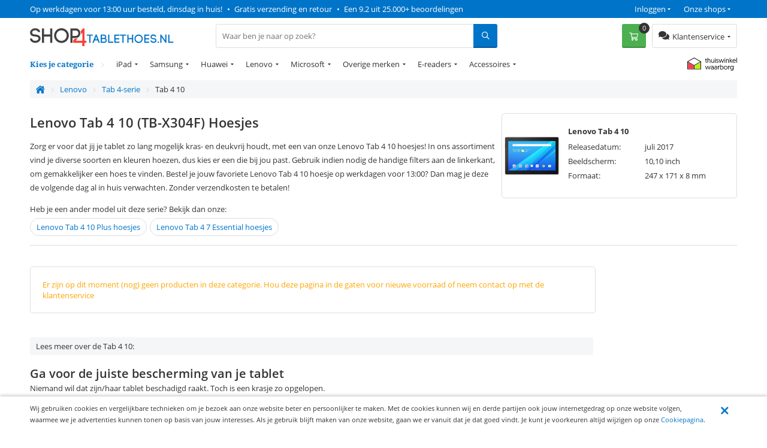

--- FILE ---
content_type: text/html; charset=utf-8
request_url: https://www.shop4tablethoes.nl/lenovo/tab-4-serie/tab-4-10/
body_size: 14663
content:
<!DOCTYPE html>
<html 
 lang="nl" dir="ltr">
<head>
	
	<title>Lenovo Tab 4 10 Hoesjes | Shop4tablethoes.nl</title>
	
	<base href="https://www.shop4tablethoes.nl/" />
	<meta http-equiv="Content-Type" content="text/html; charset=utf-8" data-ca-mode="" />
	<meta name="viewport" content="width=device-width, initial-scale=1 user-scalable=no">
	<meta name="description" content="Een mooie, krasvrije tablet bescherm je met een leuke Lenovo Tab 4 10 hoes! Op werkdagen voor 13:00 besteld, is morgen gratis thuisbezorgd." />

	<meta name="keywords" content="" />

    <link rel="canonical" href="https://www.shop4tablethoes.nl/lenovo/tab-4-serie/tab-4-10/" />




<meta name="cmsmagazine" content="b55b3ce6a6b9c4d16194dc6efd5e2613" /><meta name="cmsmagazine" content="b55b3ce6a6b9c4d16194dc6efd5e2613" />


	

<!-- Inline script moved to the bottom of the page -->

<!-- Inline script moved to the bottom of the page -->


  
          
      

    <link rel="preload" href="/design/themes/shop4/media/webfonts/fa-solid-900.woff2" as="font" type="font/woff2" crossorigin="anonymous">
<link rel="preload" href="/design/themes/shop4/media/webfonts/fa-regular-400.woff2" as="font" type="font/woff2" crossorigin="anonymous">
<link rel="preload" href="/design/themes/shop4/media/webfonts/fa-brands-400.woff2" as="font" type="font/woff2" crossorigin="anonymous">
<link rel="preload" as="font" type="font/woff2" href="/design/themes/shop4/media/fonts/noto-serif-v7-latin-700.woff2" crossorigin="anonymous">
<link rel="preload" as="font" type="font/woff2" href="/design/themes/shop4/media/fonts/noto-serif-v7-latin-regular.woff2" crossorigin="anonymous">
<link rel="preload" as="font" type="font/woff2" href="/design/themes/shop4/media/fonts/open-sans-v16-latin-regular.woff2" crossorigin="anonymous">
<link rel="preload" as="font" type="font/woff2" href="/design/themes/shop4/media/fonts/open-sans-v16-latin-600.woff2" crossorigin="anonymous">
<link rel="preload" as="font" type="font/woff2" href="/design/themes/shop4/media/fonts/open-sans-v16-latin-700.woff2" crossorigin="anonymous">

<link rel="preconnect" href="//bat.bing.com" crossorigin>
<link rel="preconnect" href="//www.google-analytics.com" crossorigin>
<link rel="preconnect" href="//ajax.googleapis.com" crossorigin>
<link rel="preconnect" href="//wchat.freshchat.com" crossorigin>
<link rel="preconnect" href="https://fonts.gstatic.com/" crossorigin>

<style>@font-face {font-family: 'Font Awesome 5 Brands';font-display: block;font-style: normal;font-weight: normal;src: url("/design/themes/shop4/media/webfonts/fa-brands-400.eot");src: url("/design/themes/shop4/media/webfonts/fa-brands-400.eot?#iefix") format("embedded-opentype"), url("/design/themes/shop4/media/webfonts/fa-brands-400.woff2") format("woff2"), url("/design/themes/shop4/media/webfonts/fa-brands-400.woff") format("woff"), url("/design/themes/shop4/media/webfonts/fa-brands-400.ttf") format("truetype"), url("/design/themes/shop4/media/webfonts/fa-brands-400.svg#fontawesome") format("svg"); }.fab {font-family: 'Font Awesome 5 Brands'; }@font-face {font-family: 'Font Awesome 5 Pro';font-display: block;font-style: normal;font-weight: 400;src: url("/design/themes/shop4/media/webfonts/fa-regular-400.eot");src: url("/design/themes/shop4/media/webfonts/fa-regular-400.eot?#iefix") format("embedded-opentype"), url("/design/themes/shop4/media/webfonts/fa-regular-400.woff2") format("woff2"), url("/design/themes/shop4/media/webfonts/fa-regular-400.woff") format("woff"), url("/design/themes/shop4/media/webfonts/fa-regular-400.ttf") format("truetype"), url("/design/themes/shop4/media/webfonts/fa-regular-400.svg#fontawesome") format("svg"); }.far {font-family: 'Font Awesome 5 Pro';font-weight: 400; }@font-face {font-family: 'Font Awesome 5 Pro';font-display: block;font-style: normal;font-weight: 900;src: url("/design/themes/shop4/media/webfonts/fa-solid-900.eot");src: url("/design/themes/shop4/media/webfonts/fa-solid-900.eot?#iefix") format("embedded-opentype"), url("/design/themes/shop4/media/webfonts/fa-solid-900.woff2") format("woff2"), url("/design/themes/shop4/media/webfonts/fa-solid-900.woff") format("woff"), url("/design/themes/shop4/media/webfonts/fa-solid-900.ttf") format("truetype"), url("/design/themes/shop4/media/webfonts/fa-solid-900.svg#fontawesome") format("svg"); }.fa,.fas {font-family: 'Font Awesome 5 Pro';font-weight: 900; }@font-face {font-family: 'Open Sans';font-style: normal;font-weight: 400;src: url('/design/themes/shop4/media/fonts/open-sans-v16-latin-regular.eot'); /* IE9 Compat Modes */src: local('Open Sans Regular'), local('OpenSans-Regular'),url('/design/themes/shop4/media/fonts/open-sans-v16-latin-regular.eot?#iefix') format('embedded-opentype'), /* IE6-IE8 */url('/design/themes/shop4/media/fonts/open-sans-v16-latin-regular.woff2') format('woff2'), /* Super Modern Browsers */url('/design/themes/shop4/media/fonts/open-sans-v16-latin-regular.woff') format('woff'), /* Modern Browsers */url('/design/themes/shop4/media/fonts/open-sans-v16-latin-regular.ttf') format('truetype'), /* Safari, Android, iOS */url('/design/themes/shop4/media/fonts/open-sans-v16-latin-regular.svg#OpenSans') format('svg'); /* Legacy iOS */font-display: swap;}/* open-sans-600 - latin */@font-face {font-family: 'Open Sans';font-style: normal;font-weight: 600;src: url('/design/themes/shop4/media/fonts/open-sans-v16-latin-600.eot'); /* IE9 Compat Modes */src: local('Open Sans SemiBold'), local('OpenSans-SemiBold'),url('/design/themes/shop4/media/fonts/open-sans-v16-latin-600.eot?#iefix') format('embedded-opentype'), /* IE6-IE8 */url('/design/themes/shop4/media/fonts/open-sans-v16-latin-600.woff2') format('woff2'), /* Super Modern Browsers */url('/design/themes/shop4/media/fonts/open-sans-v16-latin-600.woff') format('woff'), /* Modern Browsers */url('/design/themes/shop4/media/fonts/open-sans-v16-latin-600.ttf') format('truetype'), /* Safari, Android, iOS */url('/design/themes/shop4/media/fonts/open-sans-v16-latin-600.svg#OpenSans') format('svg'); /* Legacy iOS */font-display: swap;}/* open-sans-700 - latin */@font-face {font-family: 'Open Sans';font-style: normal;font-weight: 700;src: url('/design/themes/shop4/media/fonts/open-sans-v16-latin-700.eot'); /* IE9 Compat Modes */src: local('Open Sans Bold'), local('OpenSans-Bold'),url('/design/themes/shop4/media/fonts/open-sans-v16-latin-700.eot?#iefix') format('embedded-opentype'), /* IE6-IE8 */url('/design/themes/shop4/media/fonts/open-sans-v16-latin-700.woff2') format('woff2'), /* Super Modern Browsers */url('/design/themes/shop4/media/fonts/open-sans-v16-latin-700.woff') format('woff'), /* Modern Browsers */url('/design/themes/shop4/media/fonts/open-sans-v16-latin-700.ttf') format('truetype'), /* Safari, Android, iOS */url('/design/themes/shop4/media/fonts/open-sans-v16-latin-700.svg#OpenSans') format('svg'); /* Legacy iOS */font-display: swap;}/* noto-serif-regular - latin */@font-face {font-family: 'Noto Serif';font-style: normal;font-weight: 400;src: url('/design/themes/shop4/media/fonts/noto-serif-v7-latin-regular.eot'); /* IE9 Compat Modes */src: local('Noto Serif'), local('NotoSerif'),url('/design/themes/shop4/media/fonts/noto-serif-v7-latin-regular.eot?#iefix') format('embedded-opentype'), /* IE6-IE8 */url('/design/themes/shop4/media/fonts/noto-serif-v7-latin-regular.woff2') format('woff2'), /* Super Modern Browsers */url('/design/themes/shop4/media/fonts/noto-serif-v7-latin-regular.woff') format('woff'), /* Modern Browsers */url('/design/themes/shop4/media/fonts/noto-serif-v7-latin-regular.ttf') format('truetype'), /* Safari, Android, iOS */url('/design/themes/shop4/media/fonts/noto-serif-v7-latin-regular.svg#NotoSerif') format('svg'); /* Legacy iOS */font-display: swap;}/* noto-serif-700 - latin */@font-face {font-family: 'Noto Serif';font-style: normal;font-weight: 700;src: url('/design/themes/shop4/media/fonts/noto-serif-v7-latin-700.eot'); /* IE9 Compat Modes */src: local('Noto Serif Bold'), local('NotoSerif-Bold'),url('/design/themes/shop4/media/fonts/noto-serif-v7-latin-700.eot?#iefix') format('embedded-opentype'), /* IE6-IE8 */url('/design/themes/shop4/media/fonts/noto-serif-v7-latin-700.woff2') format('woff2'), /* Super Modern Browsers */url('/design/themes/shop4/media/fonts/noto-serif-v7-latin-700.woff') format('woff'), /* Modern Browsers */url('/design/themes/shop4/media/fonts/noto-serif-v7-latin-700.ttf') format('truetype'), /* Safari, Android, iOS */url('/design/themes/shop4/media/fonts/noto-serif-v7-latin-700.svg#NotoSerif') format('svg'); /* Legacy iOS */font-display: swap;}</style>


  	<link rel="apple-touch-icon" sizes="120x120" href="https://www.shop4tablethoes.nl/design/themes/shop4/media/images/apple-touch-icon.png">
	<link rel="icon" type="image/png" sizes="32x32" href="https://www.shop4tablethoes.nl/design/themes/shop4/media/images/favicon-32x32.png">
	<link rel="icon" type="image/png" sizes="16x16" href="https://www.shop4tablethoes.nl/design/themes/shop4/media/images/favicon-16x16.png">
	<link rel="mask-icon" href="https://www.shop4tablethoes.nl/design/themes/shop4/media/images/safari-pinned-tab.svg" color="#5bbad5">
	<link rel="shortcut icon" href="https://www.shop4tablethoes.nl/design/themes/shop4/media/images/favicon.ico">
	<meta name="theme-color" content="#ffffff">
  

	
	<link type="text/css" rel="stylesheet" href="https://www.shop4tablethoes.nl/var/cache/misc/assets/design/themes/shop4/css/standalone.773edccde0557ff90a7d85626fb3ee7f1759951551.css" />


		

</head>
<body class="preload">
    <div id="sd-ga-data" class="hidden"
    data-noninteractive-quick-view="true"
    data-noninteractive-comparison-list="true"
    data-noninteractive-wishlist="true"
    data-noninteractive-buy-one-click="true">
</div>

		<div id="ajax_overlay" class="ty-ajax-overlay"></div>
<div id="ajax_loading_box" class="ty-ajax-loading-box"></div>

        <div class="cm-notification-container notification-container">
</div>


        
			

<div class="shop4__top-panel">
			    	<div class="top-panel__fullwidth-container">
	        <div class=" pure-g top-panel__usp-bar">
    <div class="pure-u-1-1 pure-u-sm-2-3 pure-u-lg-3-4 usp-bar__usp-container">
			
	<span class="usp-container__usp1 usps"><a rel="nofollow" href="/klantenservice/over-ons">Op werkdagen voor 13:00 uur besteld, dinsdag in huis!</a></span>
	<span class="usp-container__usp2 usps"><span class="usp-bullet">&nbsp;&bull;&nbsp; </span><a rel="nofollow" href="/klantenservice/over-ons">Gratis verzending en retour</a></span>
	<span class="usp-container__usp3 usps"><span class="usp-bullet">&nbsp;&bull;&nbsp; </span><a target="_blank" rel="nofollow" href="https://www.kiyoh.com/location-group/Shop4">Een 9.2 uit 25.000+ beoordelingen</a></span>
</div>
<div class="pure-u-1-1 pure-u-sm-1-3 pure-u-lg-1-4 usp-bar__top-nav">
	<ul class="top-nav">
		<li class="top-nav__shops">
			<span class="top-nav__shops--trigger">Onze shops</span>
			<div class="top-nav__dropdown">
				<span class="top-nav__dropdown-title">Onze shops</span>
				<ul class="top-nav__dropdown-list">
					<li class="top-nav-dropdown-list-item">
						<a class="shop4__main" target="_blank" rel="nofollow" rel="noopener" href="https://www.shop4.nl/">Shop4.nl</a>
					</li>
					<li class="top-nav-dropdown-list-item">
						<a class="shop4__hoesjes" target="_blank" rel="nofollow" rel="noopener" href="https://www.shop4hoesjes.nl/">Shop4hoesjes.nl</a>
					</li>
					<li class="top-nav-dropdown-list-item">
						<a class="shop4__tablethoes" target="_blank" rel="nofollow" rel="noopener" href="https://www.shop4tablethoes.nl/">Shop4tablethoes.nl</a>
					</li>
					<li class="top-nav-dropdown-list-item">
						<a class="shop4__houders" target="_blank" rel="nofollow" rel="noopener" href="https://www.shop4houders.nl/">Shop4houders.nl</a>
					</li>
					<li class="top-nav-dropdown-list-item">
						<a class="shop4__actioncams" target="_blank" rel="nofollow" rel="noopener" href="https://www.shop4actioncams.nl/">Shop4actioncams.nl</a>
					</li>
					<li class="top-nav-dropdown-list-item">
						<a class="shop4__laptophoes" target="_blank" rel="nofollow" rel="noopener" href="https://www.shop4laptophoes.nl/">Shop4laptophoes.nl</a>
					</li>
					<li class="top-nav-dropdown-list-item">
						<a class="shop4__smartwatch" target="_blank" rel="nofollow" rel="noopener" href="https://www.shop4smartwatch.nl/">Shop4smartwatch.nl</a>
					</li>
				</ul>
			</div>
		</li>
		<li class="top-nav__customer-login">
							<span class="top-nav__customer-login--trigger">Inloggen</span>
				<div class="top-nav__dropdown">
					<span class="top-nav__dropdown-title">Inloggen</span>
					

        <form name="popup20540_form" action="https://www.shop4tablethoes.nl/" method="post">
    <input type="hidden" name="return_url" value="index.php?sl=nl&amp;dispatch=categories.view&amp;category_id=4433" />
    <input type="hidden" name="redirect_url" value="index.php?sl=nl&amp;dispatch=categories.view&amp;category_id=4433" />

                <div class="ty-control-group">
            <label for="login_popup20540" class="ty-login__filed-label ty-control-group__label cm-required cm-trim cm-email">E-mailadres</label>
            <input type="text" id="login_popup20540" name="user_login" size="30" value="" class="ty-login__input cm-focus" />
        </div>

        <div class="ty-control-group ty-password-forgot">
            <label for="psw_popup20540" class="ty-login__filed-label ty-control-group__label ty-password-forgot__label cm-required">Wachtwoord</label>
            <input type="password" id="psw_popup20540" name="password" size="30" value="" class="ty-login__input" maxlength="32" />
        </div>
		<a href="https://www.shop4tablethoes.nl/index.php?dispatch=auth.recover_password" class="ty-password-forgot__a"  tabindex="5">Wachtwoord vergeten?</a>

        

        
        
            <div class="buttons-container clearfix">
                <div class="ty-float-right">
                        
 
    <button  class=" btn__secondary ty-btn" type="submit" name="dispatch[auth.login]" ><span>Log in</span></button>



                </div>
                <div class="ty-login__remember-me">
                    <label for="remember_me_popup20540" class="ty-login__remember-me-label"><input class="checkbox" type="checkbox" name="remember_me" id="remember_me_popup20540" value="Y" />Onthoud mijn gegevens</label>
                </div>
            </div>
        


					<div class="ty-login-reglink">
				<span>Nog geen account?<br /></span>
				<a class="ty-login-reglink__a" href="https://www.shop4tablethoes.nl/index.php?dispatch=profiles.add" rel="nofollow">Registreer een nieuw account</a>
			</div>
		    </form>


				</div>
					</li>
	</ul>
</div>

    </div>
	    	</div>
		    	<div class="pure-g top-panel__main-sticky">
	        <div class="pure-u-2-3 pure-u-sm-1-2 pure-u-lg-1-4 main-sticky__main-logo">
	<a href="/" class="main-sticky__main-logo-url">
		<img src="/images/logos/logos/shop4tablethoes.svg?t=20180320" width="250" height="30" alt="shop4tablethoes.nl" title="shop4tablethoes.nl" onerror="this.onerror=null; this.src='/images/logos/logos/shop4tablethoes-250x33.jpg'" />
	</a>
</div>
<div class="pure-u-1-1 pure-u-lg-5-12 main-sticky__search-container">
	<div class="mobile-menu-trigger">
		<div class="mobile-menu-trigger__content">Menu</div>
	</div>
	


<div class="shop4_dropdown-nav">

	<div class="dropdown-nav_description">
		<div>Kies je categorie</div>
	</div>

	<ul class="dropdown-nav_list">
                                                        <li class="dropdown-nav_main-item drop-item_has-children">
				<a  href="/ipad" class="dropdown-nav_item-link" >iPad</a>
															<ul class="dropdown-nav_subitems-list">
																							<li class="dropdown-nav_subitem">
									<a class="dropdown-nav_subitem-url"  href="https://www.shop4tablethoes.nl/ipad/ipad-10.9-2022/" >iPad 10.9 (2022)</a>
								</li>
																							<li class="dropdown-nav_subitem">
									<a class="dropdown-nav_subitem-url"  href="https://www.shop4tablethoes.nl/ipad/ipad-pro-11-2022/" >iPad Pro 11 (2022)</a>
								</li>
																							<li class="dropdown-nav_subitem">
									<a class="dropdown-nav_subitem-url"  href="https://www.shop4tablethoes.nl/ipad/ipad-pro-12.9-2022/" >iPad Pro 12.9 (2022) </a>
								</li>
																							<li class="dropdown-nav_subitem">
									<a class="dropdown-nav_subitem-url"  href="https://www.shop4tablethoes.nl/ipad/ipad-air-2022/" >iPad Air (2022)</a>
								</li>
																							<li class="dropdown-nav_subitem">
									<a class="dropdown-nav_subitem-url"  href="https://www.shop4tablethoes.nl/ipad/ipad-10.2-2021/" >iPad 10.2 (2021) </a>
								</li>
																							<li class="dropdown-nav_subitem">
									<a class="dropdown-nav_subitem-url"  href="https://www.shop4tablethoes.nl/ipad/ipad-mini-2021/" >iPad mini (2021)</a>
								</li>
																							<li class="dropdown-nav_subitem">
									<a class="dropdown-nav_subitem-url"  href="https://www.shop4tablethoes.nl/ipad/ipad-pro-11-2021/" >iPad Pro 11 (2021)</a>
								</li>
																							<li class="dropdown-nav_subitem">
									<a class="dropdown-nav_subitem-url"  href="https://www.shop4tablethoes.nl/ipad/ipad-pro-12.9-2021/" >iPad Pro 12.9 (2021) </a>
								</li>
																							<li class="dropdown-nav_subitem">
									<a class="dropdown-nav_subitem-url"  href="https://www.shop4tablethoes.nl/ipad/ipad-10.2-2020/" >iPad 10.2 (2020) </a>
								</li>
																							<li class="dropdown-nav_subitem">
									<a class="dropdown-nav_subitem-url"  href="https://www.shop4tablethoes.nl/ipad/ipad-air-2020/" >iPad Air (2020)</a>
								</li>
																							<li class="dropdown-nav_subitem">
									<a class="dropdown-nav_subitem-url"  href="https://www.shop4tablethoes.nl/ipad/ipad-pro-12.9-2020/" >iPad Pro 12.9 (2020)</a>
								</li>
																							<li class="dropdown-nav_subitem">
									<a class="dropdown-nav_subitem-url"  href="https://www.shop4tablethoes.nl/ipad/ipad-pro-11-2020/" >iPad Pro 11 (2020)</a>
								</li>
																						<li class="main-nav__subitem">
									<a class="main-nav__subitem-url" href="/ipad" >Bekijk meer <i class="text-arrow">&rarr;</i></a>
								</li>
													</ul>
									            </li>
                                                        <li class="dropdown-nav_main-item drop-item_has-children">
				<a  href="/samsung-nl" class="dropdown-nav_item-link" >Samsung</a>
															<ul class="dropdown-nav_subitems-list subitems_level-1">
																							<li class="dropdown-nav_subitem subitem_has-children">
									<a class="dropdown-nav_subitem-url"  >Tab A-Serie</a>
																			<ul class="dropdown-nav_subitems-list subitems_level-2">
																																			<li class="dropdown-nav_subitem ">
													<a class="dropdown-nav_subitem-url"  href="https://www.shop4tablethoes.nl/samsung-nl/tab-a-serie/galaxy-tab-a8-2021/" >Galaxy Tab A8 (2021)</a>
																									</li>
																																			<li class="dropdown-nav_subitem ">
													<a class="dropdown-nav_subitem-url"  href="https://www.shop4tablethoes.nl/samsung-nl/tab-a-serie/galaxy-tab-a7-lite/" >Galaxy Tab A7 Lite (2021)</a>
																									</li>
																																			<li class="dropdown-nav_subitem ">
													<a class="dropdown-nav_subitem-url"  href="https://www.shop4tablethoes.nl/samsung-nl/tab-a-serie/galaxy-tab-a7-10.4-2020/" >Galaxy Tab A7 10.4 (2020) </a>
																									</li>
																																			<li class="dropdown-nav_subitem ">
													<a class="dropdown-nav_subitem-url"  href="https://www.shop4tablethoes.nl/samsung-nl/tab-a-serie/tab-a-10.5/" >Galaxy Tab A 10.5</a>
																									</li>
																																			<li class="dropdown-nav_subitem ">
													<a class="dropdown-nav_subitem-url"  href="https://www.shop4tablethoes.nl/samsung-nl/tab-a-serie/tab-a-10.1-2019/" >Galaxy Tab A 10.1 (2019)</a>
																									</li>
																																			<li class="dropdown-nav_subitem ">
													<a class="dropdown-nav_subitem-url"  href="https://www.shop4tablethoes.nl/samsung-nl/tab-a-serie/tab-a-10.1-2016/" >Galaxy Tab A 10.1 (2016)</a>
																									</li>
																																			<li class="dropdown-nav_subitem ">
													<a class="dropdown-nav_subitem-url"  href="https://www.shop4tablethoes.nl/samsung-nl/tab-a-serie/tab-a/" >Galaxy Tab A 9.7</a>
																									</li>
																																			<li class="dropdown-nav_subitem ">
													<a class="dropdown-nav_subitem-url"  href="https://www.shop4tablethoes.nl/samsung-nl/tab-a-serie/galaxy-tab-a-8.0-2019/" >Galaxy Tab A 8.0 (2019)</a>
																									</li>
																																</ul>
																	</li>
																							<li class="dropdown-nav_subitem subitem_has-children">
									<a class="dropdown-nav_subitem-url"  >Tab S-Serie</a>
																			<ul class="dropdown-nav_subitems-list subitems_level-2">
																																			<li class="dropdown-nav_subitem ">
													<a class="dropdown-nav_subitem-url"  href="https://www.shop4tablethoes.nl/samsung-nl/tab-s-serie/galaxy-tab-s8-plus/" >Galaxy Tab S8 Plus</a>
																									</li>
																																			<li class="dropdown-nav_subitem ">
													<a class="dropdown-nav_subitem-url"  href="https://www.shop4tablethoes.nl/samsung-nl/tab-s-serie/galaxy-tab-s8/" >Galaxy Tab S8</a>
																									</li>
																																			<li class="dropdown-nav_subitem ">
													<a class="dropdown-nav_subitem-url"  href="https://www.shop4tablethoes.nl/samsung-nl/tab-s-serie/galaxy-tab-s7-fe/" >Galaxy Tab S7 FE 5G</a>
																									</li>
																																			<li class="dropdown-nav_subitem ">
													<a class="dropdown-nav_subitem-url"  href="https://www.shop4tablethoes.nl/samsung-nl/tab-s-serie/galaxy-tab-s7-plus/" >Galaxy Tab S7 Plus</a>
																									</li>
																																			<li class="dropdown-nav_subitem ">
													<a class="dropdown-nav_subitem-url"  href="https://www.shop4tablethoes.nl/samsung-nl/tab-s-serie/galaxy-tab-s7/" >Galaxy Tab S7 </a>
																									</li>
																																			<li class="dropdown-nav_subitem ">
													<a class="dropdown-nav_subitem-url"  href="https://www.shop4tablethoes.nl/samsung-nl/tab-s-serie/samsung-galaxy-tab-s6-lite/" >Galaxy Tab S6 Lite </a>
																									</li>
																																			<li class="dropdown-nav_subitem ">
													<a class="dropdown-nav_subitem-url"  href="https://www.shop4tablethoes.nl/samsung-nl/tab-s-serie/galaxy-tab-s6/" >Galaxy Tab S6</a>
																									</li>
																																			<li class="dropdown-nav_subitem ">
													<a class="dropdown-nav_subitem-url"  href="https://www.shop4tablethoes.nl/samsung-nl/tab-s-serie/tab-s5e/" >Galaxy Tab S5e</a>
																									</li>
																																			<li class="dropdown-nav_subitem ">
													<a class="dropdown-nav_subitem-url"  href="https://www.shop4tablethoes.nl/samsung-nl/tab-s-serie/tab-s4-10.5/" >Galaxy Tab S4 10.5</a>
																									</li>
																																			<li class="dropdown-nav_subitem ">
													<a class="dropdown-nav_subitem-url"  href="https://www.shop4tablethoes.nl/samsung-nl/tab-s-serie/tab-s3-9.7/" >Galaxy Tab S3 9.7</a>
																									</li>
																																		<li class="dropdown-nav_subitem">
													<a class="dropdown-nav_subitem-url" href="https://www.shop4tablethoes.nl/samsung-nl/tab-s-serie/" >Bekijk meer <i class="text-arrow">&rarr;</i></a>
												</li>
																					</ul>
																	</li>
																				</ul>
									            </li>
                                                        <li class="dropdown-nav_main-item drop-item_has-children">
				<a  href="/huawei" class="dropdown-nav_item-link" >Huawei</a>
															<ul class="dropdown-nav_subitems-list">
																							<li class="dropdown-nav_subitem">
									<a class="dropdown-nav_subitem-url"  href="https://www.shop4tablethoes.nl/huawei/mediapad-t5-10/" >MediaPad T5 10</a>
								</li>
																							<li class="dropdown-nav_subitem">
									<a class="dropdown-nav_subitem-url"  href="https://www.shop4tablethoes.nl/huawei/mediapad-t3-10.0/" >MediaPad T3 10.0</a>
								</li>
																							<li class="dropdown-nav_subitem">
									<a class="dropdown-nav_subitem-url"  href="https://www.shop4tablethoes.nl/huawei/mediapad-t3-8.0/" >MediaPad T3 8.0</a>
								</li>
																							<li class="dropdown-nav_subitem">
									<a class="dropdown-nav_subitem-url"  href="https://www.shop4tablethoes.nl/huawei/mediapad-m6-10.8/" >MediaPad M6 10.8</a>
								</li>
																							<li class="dropdown-nav_subitem">
									<a class="dropdown-nav_subitem-url"  href="https://www.shop4tablethoes.nl/huawei/mediapad-m6-8.4/" >MediaPad M6 8.4</a>
								</li>
																							<li class="dropdown-nav_subitem">
									<a class="dropdown-nav_subitem-url"  href="https://www.shop4tablethoes.nl/huawei/mediapad-m5-lite-10/" >MediaPad M5 Lite 10</a>
								</li>
																							<li class="dropdown-nav_subitem">
									<a class="dropdown-nav_subitem-url"  href="https://www.shop4tablethoes.nl/huawei/mediapad-m5-8.4/" >MediaPad M5 8.4</a>
								</li>
																							<li class="dropdown-nav_subitem">
									<a class="dropdown-nav_subitem-url"  href="https://www.shop4tablethoes.nl/huawei/mediapad-m3-lite/" >MediaPad M3 Lite 10</a>
								</li>
																							<li class="dropdown-nav_subitem">
									<a class="dropdown-nav_subitem-url"  href="https://www.shop4tablethoes.nl/huawei/mediapad-m3-lite-8/" >MediaPad M3 Lite 8</a>
								</li>
																				</ul>
									            </li>
                                                        <li class="dropdown-nav_main-item drop-item_has-children">
				<a  href="/lenovo" class="dropdown-nav_item-link" >Lenovo</a>
															<ul class="dropdown-nav_subitems-list subitems_level-1">
																							<li class="dropdown-nav_subitem subitem_has-children">
									<a class="dropdown-nav_subitem-url"  >Tab 4-serie</a>
																			<ul class="dropdown-nav_subitems-list subitems_level-2">
																																			<li class="dropdown-nav_subitem ">
													<a class="dropdown-nav_subitem-url"  href="https://www.shop4tablethoes.nl/lenovo/tab-4-serie/tab-4-10/" >Tab 4 10</a>
																									</li>
																																			<li class="dropdown-nav_subitem ">
													<a class="dropdown-nav_subitem-url"  href="https://www.shop4tablethoes.nl/lenovo/tab-4-serie/tab-4-10-plus/" >Tab 4 10 Plus</a>
																									</li>
																																			<li class="dropdown-nav_subitem ">
													<a class="dropdown-nav_subitem-url"  href="https://www.shop4tablethoes.nl/lenovo/tab-4-serie/tab-4-7-essential/" >Tab 4 7 Essential</a>
																									</li>
																																</ul>
																	</li>
																							<li class="dropdown-nav_subitem subitem_has-children">
									<a class="dropdown-nav_subitem-url"  >Yoga Tab-serie</a>
																			<ul class="dropdown-nav_subitems-list subitems_level-2">
																																			<li class="dropdown-nav_subitem ">
													<a class="dropdown-nav_subitem-url"  href="https://www.shop4tablethoes.nl/lenovo/yoga-tab-serie/yoga-smart-tab-10.1/" >Yoga Smart Tab 10.1</a>
																									</li>
																																</ul>
																	</li>
																							<li class="dropdown-nav_subitem ">
									<a class="dropdown-nav_subitem-url"  >Tab M10 Plus (3rd gen)</a>
																	</li>
																							<li class="dropdown-nav_subitem ">
									<a class="dropdown-nav_subitem-url"  >Tab M10 HD (2nd gen)</a>
																	</li>
																							<li class="dropdown-nav_subitem ">
									<a class="dropdown-nav_subitem-url"  >Tab M10 Plus</a>
																	</li>
																							<li class="dropdown-nav_subitem ">
									<a class="dropdown-nav_subitem-url"  >Tab M10 </a>
																	</li>
																							<li class="dropdown-nav_subitem ">
									<a class="dropdown-nav_subitem-url"  >Tab M8</a>
																	</li>
																							<li class="dropdown-nav_subitem ">
									<a class="dropdown-nav_subitem-url"  >Tab M7 (3rd Gen) </a>
																	</li>
																							<li class="dropdown-nav_subitem ">
									<a class="dropdown-nav_subitem-url"  >Tab M7</a>
																	</li>
																							<li class="dropdown-nav_subitem ">
									<a class="dropdown-nav_subitem-url"  >Tab E10</a>
																	</li>
																							<li class="dropdown-nav_subitem ">
									<a class="dropdown-nav_subitem-url"  >Tab P10</a>
																	</li>
																							<li class="dropdown-nav_subitem ">
									<a class="dropdown-nav_subitem-url"  >Miix 320</a>
																	</li>
																				</ul>
									            </li>
                                                        <li class="dropdown-nav_main-item drop-item_has-children">
				<a  href="/microsoft" class="dropdown-nav_item-link" >Microsoft</a>
															<ul class="dropdown-nav_subitems-list">
																							<li class="dropdown-nav_subitem">
									<a class="dropdown-nav_subitem-url"  href="https://www.shop4tablethoes.nl/microsoft/surface-go-3/" >Surface Go 3</a>
								</li>
																							<li class="dropdown-nav_subitem">
									<a class="dropdown-nav_subitem-url"  href="https://www.shop4tablethoes.nl/microsoft/surface-go-2/" >Surface Go 2</a>
								</li>
																							<li class="dropdown-nav_subitem">
									<a class="dropdown-nav_subitem-url"  href="https://www.shop4tablethoes.nl/microsoft/surface-pro-8/" >Surface Pro 8</a>
								</li>
																							<li class="dropdown-nav_subitem">
									<a class="dropdown-nav_subitem-url"  href="https://www.shop4tablethoes.nl/microsoft/surface-pro-7-plus/" >Surface Pro 7 Plus</a>
								</li>
																							<li class="dropdown-nav_subitem">
									<a class="dropdown-nav_subitem-url"  href="https://www.shop4tablethoes.nl/microsoft/surface-pro-7/" >Surface Pro 7</a>
								</li>
																							<li class="dropdown-nav_subitem">
									<a class="dropdown-nav_subitem-url"  href="https://www.shop4tablethoes.nl/microsoft/surface-pro-6/" >Surface Pro 6</a>
								</li>
																							<li class="dropdown-nav_subitem">
									<a class="dropdown-nav_subitem-url"  href="https://www.shop4tablethoes.nl/microsoft/surface-pro-4/" >Surface Pro 4</a>
								</li>
																							<li class="dropdown-nav_subitem">
									<a class="dropdown-nav_subitem-url"  href="https://www.shop4tablethoes.nl/microsoft/surface-pro-2017/" >Surface Pro (2017)</a>
								</li>
																							<li class="dropdown-nav_subitem">
									<a class="dropdown-nav_subitem-url"  href="https://www.shop4tablethoes.nl/microsoft/surface-go/" >Surface Go</a>
								</li>
																				</ul>
									            </li>
                                                        <li class="dropdown-nav_main-item drop-item_has-children">
				<a  class="dropdown-nav_item-link" >Overige merken</a>
															<ul class="dropdown-nav_subitems-list">
																							<li class="dropdown-nav_subitem">
									<a class="dropdown-nav_subitem-url"  href="/acer" >Acer</a>
								</li>
																							<li class="dropdown-nav_subitem">
									<a class="dropdown-nav_subitem-url"  href="/amazon/" >Amazon</a>
								</li>
																							<li class="dropdown-nav_subitem">
									<a class="dropdown-nav_subitem-url"  href="/asus" >Asus</a>
								</li>
																							<li class="dropdown-nav_subitem">
									<a class="dropdown-nav_subitem-url"  href="/universele-tablethoezen" >Universele tablethoezen</a>
								</li>
																				</ul>
									            </li>
                                                        <li class="dropdown-nav_main-item drop-item_has-children">
				<a  href="/e-reader-accessoires" class="dropdown-nav_item-link" >E-readers</a>
															<ul class="dropdown-nav_subitems-list subitems_level-1">
																							<li class="dropdown-nav_subitem subitem_has-children">
									<a class="dropdown-nav_subitem-url"  >Kobo</a>
																			<ul class="dropdown-nav_subitems-list subitems_level-2">
																																			<li class="dropdown-nav_subitem ">
													<a class="dropdown-nav_subitem-url"  href="https://www.shop4tablethoes.nl/e-reader-accessoires/kobo/libra-2/" >Libra 2</a>
																									</li>
																																			<li class="dropdown-nav_subitem ">
													<a class="dropdown-nav_subitem-url"  href="https://www.shop4tablethoes.nl/e-reader-accessoires/kobo/kobo-sage/" >Sage</a>
																									</li>
																																			<li class="dropdown-nav_subitem ">
													<a class="dropdown-nav_subitem-url"  href="https://www.shop4tablethoes.nl/e-reader-accessoires/kobo/elipsa/" >Elipsa</a>
																									</li>
																																			<li class="dropdown-nav_subitem ">
													<a class="dropdown-nav_subitem-url"  href="https://www.shop4tablethoes.nl/e-reader-accessoires/kobo/kobo-nia/" >Nia</a>
																									</li>
																																			<li class="dropdown-nav_subitem ">
													<a class="dropdown-nav_subitem-url"  href="https://www.shop4tablethoes.nl/e-reader-accessoires/kobo/kobo-clara-hd/" >Clara HD</a>
																									</li>
																																			<li class="dropdown-nav_subitem ">
													<a class="dropdown-nav_subitem-url"  href="https://www.shop4tablethoes.nl/e-reader-accessoires/kobo/forma/" >Forma</a>
																									</li>
																																			<li class="dropdown-nav_subitem ">
													<a class="dropdown-nav_subitem-url"  href="https://www.shop4tablethoes.nl/e-reader-accessoires/kobo/libra-h2o/" >Libra H2O</a>
																									</li>
																																			<li class="dropdown-nav_subitem ">
													<a class="dropdown-nav_subitem-url"  href="https://www.shop4tablethoes.nl/e-reader-accessoires/kobo/kobo-aura-h2o-edition-2-2017/" >Aura H2O Edition 2 (2017)</a>
																									</li>
																																			<li class="dropdown-nav_subitem ">
													<a class="dropdown-nav_subitem-url"  href="https://www.shop4tablethoes.nl/e-reader-accessoires/kobo/kobo-aura-edition-2-2016/" >Aura Edition 2 (2016)</a>
																									</li>
																																			<li class="dropdown-nav_subitem ">
													<a class="dropdown-nav_subitem-url"  href="https://www.shop4tablethoes.nl/e-reader-accessoires/kobo/kobo-glo-hd/" >Glo HD</a>
																									</li>
																																		<li class="dropdown-nav_subitem">
													<a class="dropdown-nav_subitem-url" href="https://www.shop4tablethoes.nl/e-reader-accessoires/kobo/" >Bekijk meer <i class="text-arrow">&rarr;</i></a>
												</li>
																					</ul>
																	</li>
																							<li class="dropdown-nav_subitem subitem_has-children">
									<a class="dropdown-nav_subitem-url"  >Kindle</a>
																			<ul class="dropdown-nav_subitems-list subitems_level-2">
																																			<li class="dropdown-nav_subitem ">
													<a class="dropdown-nav_subitem-url"  href="https://www.shop4tablethoes.nl/e-reader-accessoires/kindle/kindle-9-2019/" >Kindle 9 (2019)</a>
																									</li>
																																			<li class="dropdown-nav_subitem ">
													<a class="dropdown-nav_subitem-url"  href="https://www.shop4tablethoes.nl/e-reader-accessoires/kindle/kindle-8/" >Kindle 8</a>
																									</li>
																																			<li class="dropdown-nav_subitem ">
													<a class="dropdown-nav_subitem-url"  href="https://www.shop4tablethoes.nl/e-reader-accessoires/kindle/kindle-paperwhite-2018/" >Kindle Paperwhite 4 (2018)</a>
																									</li>
																																			<li class="dropdown-nav_subitem ">
													<a class="dropdown-nav_subitem-url"  href="https://www.shop4tablethoes.nl/e-reader-accessoires/kindle/kindle-oasis-2019/" >Kindle Oasis (2019)</a>
																									</li>
																																			<li class="dropdown-nav_subitem ">
													<a class="dropdown-nav_subitem-url"  href="https://www.shop4tablethoes.nl/e-reader-accessoires/kindle/kindle-oasis-2/" >Kindle Oasis 2</a>
																									</li>
																																			<li class="dropdown-nav_subitem ">
													<a class="dropdown-nav_subitem-url"  href="https://www.shop4tablethoes.nl/e-reader-accessoires/kindle/kindle-oasis/" >Kindle Oasis</a>
																									</li>
																																			<li class="dropdown-nav_subitem ">
													<a class="dropdown-nav_subitem-url"  href="https://www.shop4tablethoes.nl/e-reader-accessoires/kindle/kindle-oasis-8ste-generatie/" >Kindle Oasis (8e generatie)</a>
																									</li>
																																</ul>
																	</li>
																							<li class="dropdown-nav_subitem subitem_has-children">
									<a class="dropdown-nav_subitem-url"  >Tolino</a>
																			<ul class="dropdown-nav_subitems-list subitems_level-2">
																																			<li class="dropdown-nav_subitem ">
													<a class="dropdown-nav_subitem-url"  href="https://www.shop4tablethoes.nl/e-reader-accessoires/tolino/tolino-vision-5/" >tolino vision 5</a>
																									</li>
																																</ul>
																	</li>
																							<li class="dropdown-nav_subitem subitem_has-children">
									<a class="dropdown-nav_subitem-url"  >PocketBook</a>
																			<ul class="dropdown-nav_subitems-list subitems_level-2">
																																			<li class="dropdown-nav_subitem ">
													<a class="dropdown-nav_subitem-url"  href="https://www.shop4tablethoes.nl/e-reader-accessoires/pocketbook/pocketbook-basic-lux-2/" >PocketBook Basic Lux 2</a>
																									</li>
																																			<li class="dropdown-nav_subitem ">
													<a class="dropdown-nav_subitem-url"  href="https://www.shop4tablethoes.nl/e-reader-accessoires/pocketbook/pocketbook-touch-lux-4/" >PocketBook Touch Lux 4</a>
																									</li>
																																			<li class="dropdown-nav_subitem ">
													<a class="dropdown-nav_subitem-url"  href="https://www.shop4tablethoes.nl/e-reader-accessoires/pocketbook/pocketbook-touch-lux-5/" >PocketBook Touch Lux 5</a>
																									</li>
																																			<li class="dropdown-nav_subitem ">
													<a class="dropdown-nav_subitem-url"  href="https://www.shop4tablethoes.nl/e-reader-accessoires/pocketbook/pocketbook-touch-hd-3/" >PocketBook Touch HD 3</a>
																									</li>
																																</ul>
																	</li>
																				</ul>
									            </li>
                                                        <li class="dropdown-nav_main-item drop-item_has-children">
				<a  href="https://www.shop4tablethoes.nl/accessoires-tablet/" class="dropdown-nav_item-link" >Accessoires</a>
															<ul class="dropdown-nav_subitems-list subitems_level-1">
																							<li class="dropdown-nav_subitem ">
									<a class="dropdown-nav_subitem-url"  >Autoladers</a>
																	</li>
																							<li class="dropdown-nav_subitem ">
									<a class="dropdown-nav_subitem-url"  >Houders</a>
																	</li>
																							<li class="dropdown-nav_subitem subitem_has-children">
									<a class="dropdown-nav_subitem-url"  >Kabels</a>
																			<ul class="dropdown-nav_subitems-list subitems_level-2">
																																			<li class="dropdown-nav_subitem ">
													<a class="dropdown-nav_subitem-url"  href="https://www.shop4tablethoes.nl/accessoires-tablet/kabels-tablet/datakabels/" >Datakabels</a>
																									</li>
																																</ul>
																	</li>
																							<li class="dropdown-nav_subitem ">
									<a class="dropdown-nav_subitem-url"  >Oordopjes</a>
																	</li>
																							<li class="dropdown-nav_subitem ">
									<a class="dropdown-nav_subitem-url"  >Screenprotectors</a>
																	</li>
																							<li class="dropdown-nav_subitem ">
									<a class="dropdown-nav_subitem-url"  >Thuisladers</a>
																	</li>
																				</ul>
									            </li>
            </ul>
</div>




	<div class="main-sticky__search-block">
    <form action="https://www.shop4tablethoes.nl/" name="search_form" method="get">
        <input type="hidden" name="subcats" value="Y" />
        <input type="hidden" name="pcode_from_q" value="Y" />
        <input type="hidden" name="pshort" value="Y" />
        <input type="hidden" name="pfull" value="Y" />
        <input type="hidden" name="pname" value="Y" />
        <input type="hidden" name="pkeywords" value="Y" />
        <input type="hidden" name="search_performed" value="Y" />
        
<input type="hidden" name="currency" value="EUR"/>
<input type="hidden" name="sl" value="nl"/>
<div id="csc_livesearch_20541" data-ls-block-id="20541" data-ls-min="1" class="csc_live_search_css"><!--csc_livesearch_20541--></div>
        <label for="search_input" class="hidden">Zoeken</label><input type="text" name="q" value="" id="search_input" placeholder="Waar ben je naar op zoek?" class="search-block__input cm-hint" /><input title="Zoeken" value="" class="search-block__icon" type="submit"></input><input type="hidden" name="dispatch" value="products.search" />            </form>
</div>

</div><div class="pure-u-1-3 pure-u-sm-1-2 pure-u-lg-1-3 main-sticky__customer-area">
	<div class="main-sticky__customer-service">
		<div class="main-sticky__customer-service-trigger btn__tertiary">
			<div class="customer-service__title">Klantenservice</div>
		</div>
		<ul class="main-sticky__customer-service-dropdown">
			<li class="customer-service-dropdown__header">
				<div class="customer-service-dropdown__title">Kunnen we je helpen?</div>
				<div class="customer-service-dropdown__subtitle">Maandag bereikbaar vanaf 9:00</div>
			</li>
						     	<!-- 				<li class="customer-service-dropdown__livechat livechat-offline">
					<span>Chat is offline <i class="livechat--offline"></i></span>
				</li>
			 -->
			<li class="customer-service-dropdown__email">
				<a href="mailto:klantenservice@shop4.nl">klantenservice@shop4.nl</a>
			</li>
			<li>
				<a class="btn__secondary full-width" href="/service">Klantenservice</a>
			</li>
		</ul>
	</div>
	

	<div class="main-sticky__cart-container" id="cart_status_20542">
		<div id="sw_dropdown_20542" class="main-sticky__cart-trigger">
			<a class="main-sticky__cart-trigger--mobile" href="https://www.shop4tablethoes.nl/index.php?dispatch=checkout.cart" rel="nofollow"></a>
				<div class="cart-trigger__button btn__primary">
	       
											<div class="cart-trigger__amount">0</div>
						       

	      </div>
		</div>
		<div class="main-sticky__minicart">
			
									<div class="ty-cart-items__empty ty-center">Winkelmand is leeg</div>
							

		</div>
	<!--cart_status_20542--></div>



</div>
	    	</div>
	

</div>

<div class="shop4__main-navigation">
    	<div class="header-grid">
		    	<div class="pure-g main-navigation__container">
	        <div class="pure-u-1-1 main-navigation__wrapper">

	<div class="main-nav__description">
		<div class="main-nav__description-wrapper">
							<span>Kies je categorie</span>
						<div class="main-nav__return-button">
				<span>Terug</span>
			</div>
		</div>
	</div>

	<ul class="main-nav__list">
                                                    <li class="main-nav__main-item main-item_has-children">
					<a  href="/ipad" class="main-nav__item-link" >iPad</a>
																	<ul class="main-nav__subitems-list">
																							<li class="main-nav__subitem">
									<a class="main-nav__subitem-url"  href="https://www.shop4tablethoes.nl/ipad/ipad-10.9-2022/" >iPad 10.9 (2022)</a>
								</li>
																							<li class="main-nav__subitem">
									<a class="main-nav__subitem-url"  href="https://www.shop4tablethoes.nl/ipad/ipad-pro-11-2022/" >iPad Pro 11 (2022)</a>
								</li>
																							<li class="main-nav__subitem">
									<a class="main-nav__subitem-url"  href="https://www.shop4tablethoes.nl/ipad/ipad-pro-12.9-2022/" >iPad Pro 12.9 (2022) </a>
								</li>
																							<li class="main-nav__subitem">
									<a class="main-nav__subitem-url"  href="https://www.shop4tablethoes.nl/ipad/ipad-air-2022/" >iPad Air (2022)</a>
								</li>
																							<li class="main-nav__subitem">
									<a class="main-nav__subitem-url"  href="https://www.shop4tablethoes.nl/ipad/ipad-10.2-2021/" >iPad 10.2 (2021) </a>
								</li>
																							<li class="main-nav__subitem">
									<a class="main-nav__subitem-url"  href="https://www.shop4tablethoes.nl/ipad/ipad-mini-2021/" >iPad mini (2021)</a>
								</li>
																							<li class="main-nav__subitem">
									<a class="main-nav__subitem-url"  href="https://www.shop4tablethoes.nl/ipad/ipad-pro-11-2021/" >iPad Pro 11 (2021)</a>
								</li>
																							<li class="main-nav__subitem">
									<a class="main-nav__subitem-url"  href="https://www.shop4tablethoes.nl/ipad/ipad-pro-12.9-2021/" >iPad Pro 12.9 (2021) </a>
								</li>
																							<li class="main-nav__subitem">
									<a class="main-nav__subitem-url"  href="https://www.shop4tablethoes.nl/ipad/ipad-10.2-2020/" >iPad 10.2 (2020) </a>
								</li>
																							<li class="main-nav__subitem">
									<a class="main-nav__subitem-url"  href="https://www.shop4tablethoes.nl/ipad/ipad-air-2020/" >iPad Air (2020)</a>
								</li>
																							<li class="main-nav__subitem">
									<a class="main-nav__subitem-url"  href="https://www.shop4tablethoes.nl/ipad/ipad-pro-12.9-2020/" >iPad Pro 12.9 (2020)</a>
								</li>
																							<li class="main-nav__subitem">
									<a class="main-nav__subitem-url"  href="https://www.shop4tablethoes.nl/ipad/ipad-pro-11-2020/" >iPad Pro 11 (2020)</a>
								</li>
																						<li class="main-nav__subitem">
									<a class="main-nav__subitem-url" href="/ipad" >Bekijk meer <i class="text-arrow">&rarr;</i></a>
								</li>
													</ul>
									            </li>
                                                    <li class="main-nav__main-item main-item_has-children">
					<a  href="/samsung-nl" class="main-nav__item-link" >Samsung</a>
																	<ul class="main-nav__subitems-list">
																							<li class="main-nav__subitem subitem_has-children">
									<a class="main-nav__subitem-url"  href="https://www.shop4tablethoes.nl/samsung-nl/tab-a-serie/" >Tab A-Serie</a>
																			<ul class="main-nav__subitems-list subitems_level-2">
																																			<li class="main-nav__subitem ">
													<a class="main-nav__subitem-url"  href="https://www.shop4tablethoes.nl/samsung-nl/tab-a-serie/galaxy-tab-a8-2021/" >Galaxy Tab A8 (2021)</a>
																									</li>
																																			<li class="main-nav__subitem ">
													<a class="main-nav__subitem-url"  href="https://www.shop4tablethoes.nl/samsung-nl/tab-a-serie/galaxy-tab-a7-lite/" >Galaxy Tab A7 Lite (2021)</a>
																									</li>
																																			<li class="main-nav__subitem ">
													<a class="main-nav__subitem-url"  href="https://www.shop4tablethoes.nl/samsung-nl/tab-a-serie/galaxy-tab-a7-10.4-2020/" >Galaxy Tab A7 10.4 (2020) </a>
																									</li>
																																			<li class="main-nav__subitem ">
													<a class="main-nav__subitem-url"  href="https://www.shop4tablethoes.nl/samsung-nl/tab-a-serie/tab-a-10.5/" >Galaxy Tab A 10.5</a>
																									</li>
																																			<li class="main-nav__subitem ">
													<a class="main-nav__subitem-url"  href="https://www.shop4tablethoes.nl/samsung-nl/tab-a-serie/tab-a-10.1-2019/" >Galaxy Tab A 10.1 (2019)</a>
																									</li>
																																			<li class="main-nav__subitem ">
													<a class="main-nav__subitem-url"  href="https://www.shop4tablethoes.nl/samsung-nl/tab-a-serie/tab-a-10.1-2016/" >Galaxy Tab A 10.1 (2016)</a>
																									</li>
																																			<li class="main-nav__subitem ">
													<a class="main-nav__subitem-url"  href="https://www.shop4tablethoes.nl/samsung-nl/tab-a-serie/tab-a/" >Galaxy Tab A 9.7</a>
																									</li>
																																			<li class="main-nav__subitem ">
													<a class="main-nav__subitem-url"  href="https://www.shop4tablethoes.nl/samsung-nl/tab-a-serie/galaxy-tab-a-8.0-2019/" >Galaxy Tab A 8.0 (2019)</a>
																									</li>
																																</ul>
																	</li>
																							<li class="main-nav__subitem subitem_has-children">
									<a class="main-nav__subitem-url"  href="https://www.shop4tablethoes.nl/samsung-nl/tab-s-serie/" >Tab S-Serie</a>
																			<ul class="main-nav__subitems-list subitems_level-2">
																																			<li class="main-nav__subitem ">
													<a class="main-nav__subitem-url"  href="https://www.shop4tablethoes.nl/samsung-nl/tab-s-serie/galaxy-tab-s8-plus/" >Galaxy Tab S8 Plus</a>
																									</li>
																																			<li class="main-nav__subitem ">
													<a class="main-nav__subitem-url"  href="https://www.shop4tablethoes.nl/samsung-nl/tab-s-serie/galaxy-tab-s8/" >Galaxy Tab S8</a>
																									</li>
																																			<li class="main-nav__subitem ">
													<a class="main-nav__subitem-url"  href="https://www.shop4tablethoes.nl/samsung-nl/tab-s-serie/galaxy-tab-s7-fe/" >Galaxy Tab S7 FE 5G</a>
																									</li>
																																			<li class="main-nav__subitem ">
													<a class="main-nav__subitem-url"  href="https://www.shop4tablethoes.nl/samsung-nl/tab-s-serie/galaxy-tab-s7-plus/" >Galaxy Tab S7 Plus</a>
																									</li>
																																			<li class="main-nav__subitem ">
													<a class="main-nav__subitem-url"  href="https://www.shop4tablethoes.nl/samsung-nl/tab-s-serie/galaxy-tab-s7/" >Galaxy Tab S7 </a>
																									</li>
																																			<li class="main-nav__subitem ">
													<a class="main-nav__subitem-url"  href="https://www.shop4tablethoes.nl/samsung-nl/tab-s-serie/samsung-galaxy-tab-s6-lite/" >Galaxy Tab S6 Lite </a>
																									</li>
																																			<li class="main-nav__subitem ">
													<a class="main-nav__subitem-url"  href="https://www.shop4tablethoes.nl/samsung-nl/tab-s-serie/galaxy-tab-s6/" >Galaxy Tab S6</a>
																									</li>
																																			<li class="main-nav__subitem ">
													<a class="main-nav__subitem-url"  href="https://www.shop4tablethoes.nl/samsung-nl/tab-s-serie/tab-s5e/" >Galaxy Tab S5e</a>
																									</li>
																																			<li class="main-nav__subitem ">
													<a class="main-nav__subitem-url"  href="https://www.shop4tablethoes.nl/samsung-nl/tab-s-serie/tab-s4-10.5/" >Galaxy Tab S4 10.5</a>
																									</li>
																																			<li class="main-nav__subitem ">
													<a class="main-nav__subitem-url"  href="https://www.shop4tablethoes.nl/samsung-nl/tab-s-serie/tab-s3-9.7/" >Galaxy Tab S3 9.7</a>
																									</li>
																																		<li class="main-nav__subitem">
													<a class="main-nav__subitem-url" href="https://www.shop4tablethoes.nl/samsung-nl/tab-s-serie/" >Bekijk meer <i class="text-arrow">&rarr;</i></a>
												</li>
																					</ul>
																	</li>
																				</ul>
									            </li>
                                                    <li class="main-nav__main-item main-item_has-children">
					<a  href="/huawei" class="main-nav__item-link" >Huawei</a>
																	<ul class="main-nav__subitems-list">
																							<li class="main-nav__subitem">
									<a class="main-nav__subitem-url"  href="https://www.shop4tablethoes.nl/huawei/mediapad-t5-10/" >MediaPad T5 10</a>
								</li>
																							<li class="main-nav__subitem">
									<a class="main-nav__subitem-url"  href="https://www.shop4tablethoes.nl/huawei/mediapad-t3-10.0/" >MediaPad T3 10.0</a>
								</li>
																							<li class="main-nav__subitem">
									<a class="main-nav__subitem-url"  href="https://www.shop4tablethoes.nl/huawei/mediapad-t3-8.0/" >MediaPad T3 8.0</a>
								</li>
																							<li class="main-nav__subitem">
									<a class="main-nav__subitem-url"  href="https://www.shop4tablethoes.nl/huawei/mediapad-m6-10.8/" >MediaPad M6 10.8</a>
								</li>
																							<li class="main-nav__subitem">
									<a class="main-nav__subitem-url"  href="https://www.shop4tablethoes.nl/huawei/mediapad-m6-8.4/" >MediaPad M6 8.4</a>
								</li>
																							<li class="main-nav__subitem">
									<a class="main-nav__subitem-url"  href="https://www.shop4tablethoes.nl/huawei/mediapad-m5-lite-10/" >MediaPad M5 Lite 10</a>
								</li>
																							<li class="main-nav__subitem">
									<a class="main-nav__subitem-url"  href="https://www.shop4tablethoes.nl/huawei/mediapad-m5-8.4/" >MediaPad M5 8.4</a>
								</li>
																							<li class="main-nav__subitem">
									<a class="main-nav__subitem-url"  href="https://www.shop4tablethoes.nl/huawei/mediapad-m3-lite/" >MediaPad M3 Lite 10</a>
								</li>
																							<li class="main-nav__subitem">
									<a class="main-nav__subitem-url"  href="https://www.shop4tablethoes.nl/huawei/mediapad-m3-lite-8/" >MediaPad M3 Lite 8</a>
								</li>
																				</ul>
									            </li>
                                                    <li class="main-nav__main-item main-item_has-children">
					<a  href="/lenovo" class="main-nav__item-link" >Lenovo</a>
																	<ul class="main-nav__subitems-list">
																							<li class="main-nav__subitem subitem_has-children">
									<a class="main-nav__subitem-url"  href="https://www.shop4tablethoes.nl/lenovo/tab-4-serie/" >Tab 4-serie</a>
																			<ul class="main-nav__subitems-list subitems_level-2">
																																			<li class="main-nav__subitem ">
													<a class="main-nav__subitem-url"  href="https://www.shop4tablethoes.nl/lenovo/tab-4-serie/tab-4-10/" >Tab 4 10</a>
																									</li>
																																			<li class="main-nav__subitem ">
													<a class="main-nav__subitem-url"  href="https://www.shop4tablethoes.nl/lenovo/tab-4-serie/tab-4-10-plus/" >Tab 4 10 Plus</a>
																									</li>
																																			<li class="main-nav__subitem ">
													<a class="main-nav__subitem-url"  href="https://www.shop4tablethoes.nl/lenovo/tab-4-serie/tab-4-7-essential/" >Tab 4 7 Essential</a>
																									</li>
																																</ul>
																	</li>
																							<li class="main-nav__subitem subitem_has-children">
									<a class="main-nav__subitem-url"  href="https://www.shop4tablethoes.nl/lenovo/yoga-tab-serie/" >Yoga Tab-serie</a>
																			<ul class="main-nav__subitems-list subitems_level-2">
																																			<li class="main-nav__subitem ">
													<a class="main-nav__subitem-url"  href="https://www.shop4tablethoes.nl/lenovo/yoga-tab-serie/yoga-smart-tab-10.1/" >Yoga Smart Tab 10.1</a>
																									</li>
																																</ul>
																	</li>
																							<li class="main-nav__subitem ">
									<a class="main-nav__subitem-url"  href="https://www.shop4tablethoes.nl/lenovo/tab-m10-plus-3rd-gen/" >Tab M10 Plus (3rd gen)</a>
																	</li>
																							<li class="main-nav__subitem ">
									<a class="main-nav__subitem-url"  href="https://www.shop4tablethoes.nl/lenovo/tab-m10-hd-gen-2/" >Tab M10 HD (2nd gen)</a>
																	</li>
																							<li class="main-nav__subitem ">
									<a class="main-nav__subitem-url"  href="https://www.shop4tablethoes.nl/lenovo/lenovo-tab-m10-plus/" >Tab M10 Plus</a>
																	</li>
																							<li class="main-nav__subitem ">
									<a class="main-nav__subitem-url"  href="https://www.shop4tablethoes.nl/lenovo/tab-m10/" >Tab M10 </a>
																	</li>
																							<li class="main-nav__subitem ">
									<a class="main-nav__subitem-url"  href="https://www.shop4tablethoes.nl/lenovo/tab-m8/" >Tab M8</a>
																	</li>
																							<li class="main-nav__subitem ">
									<a class="main-nav__subitem-url"  href="https://www.shop4tablethoes.nl/lenovo/tab-m7-3rd-gen/" >Tab M7 (3rd Gen) </a>
																	</li>
																							<li class="main-nav__subitem ">
									<a class="main-nav__subitem-url"  href="https://www.shop4tablethoes.nl/lenovo/lenovo-tab-m7/" >Tab M7</a>
																	</li>
																							<li class="main-nav__subitem ">
									<a class="main-nav__subitem-url"  href="https://www.shop4tablethoes.nl/lenovo/tab-e10/" >Tab E10</a>
																	</li>
																							<li class="main-nav__subitem ">
									<a class="main-nav__subitem-url"  href="https://www.shop4tablethoes.nl/lenovo/tab-p10/" >Tab P10</a>
																	</li>
																							<li class="main-nav__subitem ">
									<a class="main-nav__subitem-url"  href="https://www.shop4tablethoes.nl/lenovo/miix-320/" >Miix 320</a>
																	</li>
																				</ul>
									            </li>
                                                    <li class="main-nav__main-item main-item_has-children">
					<a  href="/microsoft" class="main-nav__item-link" >Microsoft</a>
																	<ul class="main-nav__subitems-list">
																							<li class="main-nav__subitem">
									<a class="main-nav__subitem-url"  href="https://www.shop4tablethoes.nl/microsoft/surface-go-3/" >Surface Go 3</a>
								</li>
																							<li class="main-nav__subitem">
									<a class="main-nav__subitem-url"  href="https://www.shop4tablethoes.nl/microsoft/surface-go-2/" >Surface Go 2</a>
								</li>
																							<li class="main-nav__subitem">
									<a class="main-nav__subitem-url"  href="https://www.shop4tablethoes.nl/microsoft/surface-pro-8/" >Surface Pro 8</a>
								</li>
																							<li class="main-nav__subitem">
									<a class="main-nav__subitem-url"  href="https://www.shop4tablethoes.nl/microsoft/surface-pro-7-plus/" >Surface Pro 7 Plus</a>
								</li>
																							<li class="main-nav__subitem">
									<a class="main-nav__subitem-url"  href="https://www.shop4tablethoes.nl/microsoft/surface-pro-7/" >Surface Pro 7</a>
								</li>
																							<li class="main-nav__subitem">
									<a class="main-nav__subitem-url"  href="https://www.shop4tablethoes.nl/microsoft/surface-pro-6/" >Surface Pro 6</a>
								</li>
																							<li class="main-nav__subitem">
									<a class="main-nav__subitem-url"  href="https://www.shop4tablethoes.nl/microsoft/surface-pro-4/" >Surface Pro 4</a>
								</li>
																							<li class="main-nav__subitem">
									<a class="main-nav__subitem-url"  href="https://www.shop4tablethoes.nl/microsoft/surface-pro-2017/" >Surface Pro (2017)</a>
								</li>
																							<li class="main-nav__subitem">
									<a class="main-nav__subitem-url"  href="https://www.shop4tablethoes.nl/microsoft/surface-go/" >Surface Go</a>
								</li>
																				</ul>
									            </li>
                                                    <li class="main-nav__main-item main-item_has-children">
					<a  class="main-nav__item-link" >Overige merken</a>
																	<ul class="main-nav__subitems-list">
																							<li class="main-nav__subitem">
									<a class="main-nav__subitem-url"  href="/acer" >Acer</a>
								</li>
																							<li class="main-nav__subitem">
									<a class="main-nav__subitem-url"  href="/amazon/" >Amazon</a>
								</li>
																							<li class="main-nav__subitem">
									<a class="main-nav__subitem-url"  href="/asus" >Asus</a>
								</li>
																							<li class="main-nav__subitem">
									<a class="main-nav__subitem-url"  href="/universele-tablethoezen" >Universele tablethoezen</a>
								</li>
																				</ul>
									            </li>
                                                    <li class="main-nav__main-item main-item_has-children">
					<a  href="/e-reader-accessoires" class="main-nav__item-link" >E-readers</a>
																	<ul class="main-nav__subitems-list">
																							<li class="main-nav__subitem subitem_has-children">
									<a class="main-nav__subitem-url"  href="https://www.shop4tablethoes.nl/e-reader-accessoires/kobo/" >Kobo</a>
																			<ul class="main-nav__subitems-list subitems_level-2">
																																			<li class="main-nav__subitem ">
													<a class="main-nav__subitem-url"  href="https://www.shop4tablethoes.nl/e-reader-accessoires/kobo/libra-2/" >Libra 2</a>
																									</li>
																																			<li class="main-nav__subitem ">
													<a class="main-nav__subitem-url"  href="https://www.shop4tablethoes.nl/e-reader-accessoires/kobo/kobo-sage/" >Sage</a>
																									</li>
																																			<li class="main-nav__subitem ">
													<a class="main-nav__subitem-url"  href="https://www.shop4tablethoes.nl/e-reader-accessoires/kobo/elipsa/" >Elipsa</a>
																									</li>
																																			<li class="main-nav__subitem ">
													<a class="main-nav__subitem-url"  href="https://www.shop4tablethoes.nl/e-reader-accessoires/kobo/kobo-nia/" >Nia</a>
																									</li>
																																			<li class="main-nav__subitem ">
													<a class="main-nav__subitem-url"  href="https://www.shop4tablethoes.nl/e-reader-accessoires/kobo/kobo-clara-hd/" >Clara HD</a>
																									</li>
																																			<li class="main-nav__subitem ">
													<a class="main-nav__subitem-url"  href="https://www.shop4tablethoes.nl/e-reader-accessoires/kobo/forma/" >Forma</a>
																									</li>
																																			<li class="main-nav__subitem ">
													<a class="main-nav__subitem-url"  href="https://www.shop4tablethoes.nl/e-reader-accessoires/kobo/libra-h2o/" >Libra H2O</a>
																									</li>
																																			<li class="main-nav__subitem ">
													<a class="main-nav__subitem-url"  href="https://www.shop4tablethoes.nl/e-reader-accessoires/kobo/kobo-aura-h2o-edition-2-2017/" >Aura H2O Edition 2 (2017)</a>
																									</li>
																																			<li class="main-nav__subitem ">
													<a class="main-nav__subitem-url"  href="https://www.shop4tablethoes.nl/e-reader-accessoires/kobo/kobo-aura-edition-2-2016/" >Aura Edition 2 (2016)</a>
																									</li>
																																			<li class="main-nav__subitem ">
													<a class="main-nav__subitem-url"  href="https://www.shop4tablethoes.nl/e-reader-accessoires/kobo/kobo-glo-hd/" >Glo HD</a>
																									</li>
																																		<li class="main-nav__subitem">
													<a class="main-nav__subitem-url" href="https://www.shop4tablethoes.nl/e-reader-accessoires/kobo/" >Bekijk meer <i class="text-arrow">&rarr;</i></a>
												</li>
																					</ul>
																	</li>
																							<li class="main-nav__subitem subitem_has-children">
									<a class="main-nav__subitem-url"  href="https://www.shop4tablethoes.nl/e-reader-accessoires/kindle/" >Kindle</a>
																			<ul class="main-nav__subitems-list subitems_level-2">
																																			<li class="main-nav__subitem ">
													<a class="main-nav__subitem-url"  href="https://www.shop4tablethoes.nl/e-reader-accessoires/kindle/kindle-9-2019/" >Kindle 9 (2019)</a>
																									</li>
																																			<li class="main-nav__subitem ">
													<a class="main-nav__subitem-url"  href="https://www.shop4tablethoes.nl/e-reader-accessoires/kindle/kindle-8/" >Kindle 8</a>
																									</li>
																																			<li class="main-nav__subitem ">
													<a class="main-nav__subitem-url"  href="https://www.shop4tablethoes.nl/e-reader-accessoires/kindle/kindle-paperwhite-2018/" >Kindle Paperwhite 4 (2018)</a>
																									</li>
																																			<li class="main-nav__subitem ">
													<a class="main-nav__subitem-url"  href="https://www.shop4tablethoes.nl/e-reader-accessoires/kindle/kindle-oasis-2019/" >Kindle Oasis (2019)</a>
																									</li>
																																			<li class="main-nav__subitem ">
													<a class="main-nav__subitem-url"  href="https://www.shop4tablethoes.nl/e-reader-accessoires/kindle/kindle-oasis-2/" >Kindle Oasis 2</a>
																									</li>
																																			<li class="main-nav__subitem ">
													<a class="main-nav__subitem-url"  href="https://www.shop4tablethoes.nl/e-reader-accessoires/kindle/kindle-oasis/" >Kindle Oasis</a>
																									</li>
																																			<li class="main-nav__subitem ">
													<a class="main-nav__subitem-url"  href="https://www.shop4tablethoes.nl/e-reader-accessoires/kindle/kindle-oasis-8ste-generatie/" >Kindle Oasis (8e generatie)</a>
																									</li>
																																</ul>
																	</li>
																							<li class="main-nav__subitem subitem_has-children">
									<a class="main-nav__subitem-url"  href="https://www.shop4tablethoes.nl/e-reader-accessoires/tolino/" >Tolino</a>
																			<ul class="main-nav__subitems-list subitems_level-2">
																																			<li class="main-nav__subitem ">
													<a class="main-nav__subitem-url"  href="https://www.shop4tablethoes.nl/e-reader-accessoires/tolino/tolino-vision-5/" >tolino vision 5</a>
																									</li>
																																</ul>
																	</li>
																							<li class="main-nav__subitem subitem_has-children">
									<a class="main-nav__subitem-url"  href="https://www.shop4tablethoes.nl/e-reader-accessoires/pocketbook/" >PocketBook</a>
																			<ul class="main-nav__subitems-list subitems_level-2">
																																			<li class="main-nav__subitem ">
													<a class="main-nav__subitem-url"  href="https://www.shop4tablethoes.nl/e-reader-accessoires/pocketbook/pocketbook-basic-lux-2/" >PocketBook Basic Lux 2</a>
																									</li>
																																			<li class="main-nav__subitem ">
													<a class="main-nav__subitem-url"  href="https://www.shop4tablethoes.nl/e-reader-accessoires/pocketbook/pocketbook-touch-lux-4/" >PocketBook Touch Lux 4</a>
																									</li>
																																			<li class="main-nav__subitem ">
													<a class="main-nav__subitem-url"  href="https://www.shop4tablethoes.nl/e-reader-accessoires/pocketbook/pocketbook-touch-lux-5/" >PocketBook Touch Lux 5</a>
																									</li>
																																			<li class="main-nav__subitem ">
													<a class="main-nav__subitem-url"  href="https://www.shop4tablethoes.nl/e-reader-accessoires/pocketbook/pocketbook-touch-hd-3/" >PocketBook Touch HD 3</a>
																									</li>
																																</ul>
																	</li>
																				</ul>
									            </li>
                                                    <li class="main-nav__main-item main-item_has-children">
					<a  href="https://www.shop4tablethoes.nl/accessoires-tablet/" class="main-nav__item-link" >Accessoires</a>
																	<ul class="main-nav__subitems-list">
																							<li class="main-nav__subitem ">
									<a class="main-nav__subitem-url"  href="https://www.shop4tablethoes.nl/accessoires-tablet/autoladers/" >Autoladers</a>
																	</li>
																							<li class="main-nav__subitem ">
									<a class="main-nav__subitem-url"  href="https://www.shop4tablethoes.nl/accessoires-tablet/houders-nl/" >Houders</a>
																	</li>
																							<li class="main-nav__subitem subitem_has-children">
									<a class="main-nav__subitem-url"  href="https://www.shop4tablethoes.nl/accessoires-tablet/kabels-tablet/" >Kabels</a>
																			<ul class="main-nav__subitems-list subitems_level-2">
																																			<li class="main-nav__subitem ">
													<a class="main-nav__subitem-url"  href="https://www.shop4tablethoes.nl/accessoires-tablet/kabels-tablet/datakabels/" >Datakabels</a>
																									</li>
																																</ul>
																	</li>
																							<li class="main-nav__subitem ">
									<a class="main-nav__subitem-url"  href="https://www.shop4tablethoes.nl/accessoires-tablet/oordopjes/" >Oordopjes</a>
																	</li>
																							<li class="main-nav__subitem ">
									<a class="main-nav__subitem-url"  href="https://www.shop4tablethoes.nl/accessoires-tablet/screenprotectors-tablet/" >Screenprotectors</a>
																	</li>
																							<li class="main-nav__subitem ">
									<a class="main-nav__subitem-url"  href="https://www.shop4tablethoes.nl/accessoires-tablet/laders/" >Thuisladers</a>
																	</li>
																				</ul>
									            </li>
        		<li class="main-nav__customer-area-mobile">
			<ol class="customer-area-mobile">
									<li class="customer-area-mobile__item">
						<a href="https://www.shop4tablethoes.nl/index.php?dispatch=profiles.update">Inloggen</a>
					</li>
								<li class="customer-area-mobile__item">
					<a href="/klantenservice">Klantenservice</a>
				</li>
				<li class="customer-area-mobile__item has-dropdown">
					<span class="customer-area-mobile__item--dropdown-trigger">Onze Shops</span>
					<ol class="customer-area-mobile__dropdown-list the-dropdown">
						<li class="customer-area-mobile__item">
							<a class="shop4__main" href="https://www.shop4.nl/">Shop4.nl</a>
						</li>
						<li class="customer-area-mobile__item">
							<a class="shop4__hoesjes" href="https://www.shop4hoesjes.nl/">Shop4hoesjes.nl</a>
						</li>
						<li class="customer-area-mobile__item">
							<a class="shop4__tablethoes" href="https://www.shop4tablethoes.nl/">Shop4tablethoes.nl</a>
						</li>
						<li class="customer-area-mobile__item">
							<a class="shop4__houders" href="https://www.shop4houders.nl/">Shop4houders.nl</a>
						</li>
						<li class="customer-area-mobile__item">
							<a class="shop4__actioncams" href="https://www.shop4actioncams.nl/">Shop4actioncams.nl</a>
						</li>
						<li class="customer-area-mobile__item">
							<a class="shop4__laptophoes" href="https://www.shop4laptophoes.nl/">Shop4laptophoes.nl</a>
						</li>
						<li class="customer-area-mobile__item">
							<a class="shop4__smartwatch" href="https://www.shop4smartwatch.nl/">Shop4smartwatch.nl</a>
						</li>
					</ol>
				</li>
				<li class="customer-area-mobile__item">
					<div class="thuiswinkel-waarborg">
						<a target="_blank" rel="nofollow" href="https://www.thuiswinkel.org/leden/shop4tablethoes/certificaat"><span>Thuiswinkel Waarborg</span></a>
					</div>
				</li>
			</ol>
		</li>
    </ul>

	<div class="thuiswinkel-waarborg">
		<a target="_blank" rel="nofollow" href="https://www.thuiswinkel.org/leden/shop4tablethoes/certificaat"><span>Thuiswinkel Waarborg</span></a>
	</div>

</div>
	    	</div>
	
	</div>

</div>


<div class="shop4__content">
    		    	<div class="pure-g">
	        <div class="pure-u-1-1 breadcrumbs__container">
	        <div id="breadcrumbs_70" itemscope itemtype="https://schema.org/BreadcrumbList">
			<div class="ty-breadcrumbs clearfix">
			<span itemprop="itemListElement" itemscope itemtype="https://schema.org/ListItem"><a href="https://www.shop4tablethoes.nl/" class="ty-breadcrumbs__home" itemprop="item"><span class="hidden" itemprop="name">Home</span></a><meta class="hidden" itemprop="position" content="1" /></span><i class="far fa-chevron-right"></i><span itemprop="itemListElement" itemscope itemtype="https://schema.org/ListItem"><a href="https://www.shop4tablethoes.nl/lenovo/" class="ty-breadcrumbs__a" itemscope itemtype="https://schema.org/WebPage" itemid="https://www.shop4tablethoes.nl/lenovo/" itemprop="item"><span itemprop="name">Lenovo</span></a><meta class="hidden" itemprop="position" content="2" /></span><i class="far fa-chevron-right"></i><span itemprop="itemListElement" itemscope itemtype="https://schema.org/ListItem"><a href="https://www.shop4tablethoes.nl/lenovo/tab-4-serie/" class="ty-breadcrumbs__a" itemscope itemtype="https://schema.org/WebPage" itemid="https://www.shop4tablethoes.nl/lenovo/tab-4-serie/" itemprop="item"><span itemprop="name">Tab 4-serie</span></a><meta class="hidden" itemprop="position" content="3" /></span><i class="far fa-chevron-right"></i><span class="ty-breadcrumbs__current" itemprop="itemListElement" itemscope itemtype="https://schema.org/ListItem"><bdi itemprop="name">Tab 4 10</bdi><meta class="hidden" itemprop="position" content="4" /></span>
		</div>
		<div class="breadcrumbs__mobile-return">
							<a href="https://www.shop4tablethoes.nl/lenovo/tab-4-serie/">Terug naar Tab 4-serie</a>
					</div>

	
<!--breadcrumbs_70--></div>

<!-- Inline script moved to the bottom of the page -->
	    	</div>
	    	</div>
		    	<div class="pure-g">
	        <div class="pure-u-1-1">
	        <div class="category__introduction pure-u-1-1">
<div class="pure-u-1-1 pure-u-md-2-3 introduction__text-wrap"><div class="introduction__truncated"><h1>Lenovo Tab 4 10 (TB-X304F) Hoesjes</h1><p>Zorg er voor dat jij je tablet zo lang mogelijk kras- en deukvrij houdt, met een van onze Lenovo Tab 4 10 hoesjes! In ons assortiment vind je diverse soorten en kleuren hoezen, dus kies er een die bij jou past. Gebruik indien nodig de handige filters aan de linkerkant, om gemakkelijker een hoes te vinden. Bestel je jouw favoriete Lenovo Tab 4 10 hoesje op werkdagen voor 13:00? Dan mag je deze de volgende dag al in huis verwachten. Zonder verzendkosten te betalen!</p><p>Heb je een ander model uit deze serie? Bekijk dan onze:</p><ul><li><a href="https://www.shop4tablethoes.nl/lenovo/tab-4-serie/tab-4-10-plus/">Lenovo Tab 4 10 Plus hoesjes</a></li><li><a href="https://www.shop4tablethoes.nl/lenovo/tab-4-serie/tab-4-7-essential/">Lenovo Tab 4 7 Essential hoesjes</a></li></ul></div><div class="introduction__more-trigger">Lees meer</div></div><div class="pure-u-md-1-3 introduction__device-info"><div class="device-info__image" style="background-image:url(https://www.shop4tablethoes.nl/images/detailed/1130/lenovo_tab_4_10.jpg); "></div><div class="device-info__specs"><div class="device-info__table-cell--title">Lenovo Tab 4 10</div><div class="device-info__table-cell">Releasedatum:</div><div class="device-info__table-cell">juli 2017</div><div class="device-info__table-cell">Beeldscherm:</div><div class="device-info__table-cell">10,10 inch</div><div class="device-info__table-cell">Formaat:</div><div class="device-info__table-cell">247 x 171 x 8 mm</div></div></div></div>

<div class="pure-g" style="margin-bottom: 40px;">
	<div class="pure-u-md-4-5 introduction__device-info" style="padding: 20px; color: #ffa500">Er zijn op dit moment (nog) geen producten in deze categorie. Hou deze pagina in de gaten voor nieuwe voorraad of neem contact op met de klantenservice</div>
	<div class="pure-u-md-1-5"></div>
</div>
	    	</div>
	    	</div>
		    	<div class="pure-g">
	        <div class="pure-u-1-1 pure-u-lg-4-5 category__container">
	        <input type='hidden' class='ga-block-marker-main'>    </script><!-- Inline script moved to the bottom of the page -->

<div id="category_products_71">



<!--category_products_71--></div>




	<div class="category__additional-information">
		<span>Lees meer over de Tab 4 10:</span>
	</div>
    <div class="ty-wysiwyg-content ty-mb-s" ><h2>Ga voor de juiste bescherming van je tablet</h2><img src="https://www.shop4.nl/images/companies/2/lenovo tab 4 10 shop4tablethoes.jpg?1496311679357" width="423" height="239" alt="" style="width: 423px; height: 239px; float: right; margin: 0px 0px 10px 10px;"><p>Niemand wil dat zijn/haar tablet beschadigd raakt. Toch is een krasje zo opgelopen. Het is daarom altijd verstandig om jouw <a href="https://www.tabletsmagazine.nl/tablets/lenovo-tab-4-10/" target="_blank">Lenovo Tab 4 10</a> te beschermen met een passende hoes. Zo kun je jouw tablet veilig opbergen wanneer je hem mee wil nemen naar je werk, je college of zelfs op reis. Zonder risico te lopen dat je tablet krasjes, barstjes of deukjes oploopt!
</p><h2>Soorten en kleuren hoezen</h2><p>Met een hoes bescherm je jouw tablet niet alleen, maar kun je jezelf ook extra mogelijkheden geven. Zo zijn er diverse hoezen met extra functies. De sta-functie is erg populair: je kunt je tablet rechtop neerzetten door middel van de hoes, waardoor je bijvoorbeeld gemakkelijker een film kunt kijken zonder je tablet zelf vast te hoeven houden. Bovendien komen de Lenovo Tab 4 10 hoezen in diverse kleuren, dus kies een kleur die jij het leukste vindt!
</p><iframe style="width: 500px; height: 281px;" src="//www.youtube.com/embed/0YbrWkXIcCU" frameborder="0" allowfullscreen="">
</iframe><h2>Bel onze klantenservice</h2><p>Heb je vragen over een van onze producten of heb je hulp nodig bij het bestellen? Neem dan gerust contact op met onze klantenservice! Zij zitten elke werkdag klaar om je te helpen met al je vragen. Je kunt ons bereiken via social media en WhatsApp, of per telefoon en e-mail. Is het je wel al gelukt om een Lenovo Tab 4 10 hoes uit te kiezen? Bestel hem dan gemakkelijk. Wanneer je op werkdagen voor 13:00 bestelt, wordt je bestelling de volgende dag al thuis bezorgd. Zonder verzendkosten te betalen!
</p></div>

</script>
	    	</div>
	    	</div>
	

	<div class="shop4_global-overlay"></div>
	<div class="shop4_menu-overlay"></div>
</div>

<div class="shop4__footer">
    	<div class="container-full-width">
		    	<div class="pure-g">
	        <div class="shop4_footer-usps">
	<span class="footer-usp_1">Voor <strong>13:00</strong> uur besteld, <strong>dinsdag</strong> in huis!</span>
	<span class="footer-usp_2"><strong>Gratis</strong> verzending en retour</span>
	<span class="footer-usp_3">Een <strong>9.2</strong> uit <strong>25.000</strong> beoordelingen</span>
</div>
	    	</div>
		    	<div class="pure-g">
	        <div class="shop4-footer_fullwidth-container">
	<div class="container-fluid pure-g shop4-footer_customerservice">
		<div class="pure-u-1-1 pure-u-lg-1-4">
			<div class="serif--medium">Kunnen we je helpen?</div>
						<span>Maandag bereikbaar vanaf 9:00</span>
		</div>
				<div class="pure-u-1-1 pure-u-lg-1-4">
			<a href="mailto:klantenservice@shop4.nl">
				<span class="customerservice_email">klantenservice@shop4.nl</span>
			</a>
		</div>
			</div>
	<hr />
</div>
	    	</div>
		    	<div class="shop4-footer_fullwidth-container">
	        <div class="container-fluid pure-g footer-nav_container">
	        <div class=" pure-u-1-1 pure-u-lg-1-4">
    
			<div class="footer-nav_title" id="js-footer-nav_trigger"><a class="footer-nav_url" href="/service"></a>Klantenservice</div>
		<ul class="footer-nav_list">
	    			<li class="footer-nav_list-item">
				<a class="list-item_link" href="/klantenservice/bestelling">Bestelling</a>
			</li>
	    			<li class="footer-nav_list-item">
				<a class="list-item_link" href="/klantenservice/betaling">Betaling</a>
			</li>
	    			<li class="footer-nav_list-item">
				<a class="list-item_link" href="/klantenservice/bezorging-en-levertijd">Bezorging en levertijd</a>
			</li>
	    			<li class="footer-nav_list-item">
				<a class="list-item_link" href="/klantenservice/contact">Contact</a>
			</li>
	    			<li class="footer-nav_list-item">
				<a class="list-item_link" href="/klantenservice/ruilen-en-retourneren">Ruilen en retourneren</a>
			</li>
	    			<li class="footer-nav_list-item">
				<a class="list-item_link" href="/klantenservice/garantie">Garantie</a>
			</li>
	    	</ul>

    </div><div class=" pure-u-1-1 pure-u-lg-1-4">
    
			<div class="footer-nav_title" id="js-footer-nav_trigger">Meer informatie</div>
		<ul class="footer-nav_list">
	    			<li class="footer-nav_list-item">
				<a class="list-item_link" href="/klantenservice/over-ons">Over ons</a>
			</li>
	    			<li class="footer-nav_list-item">
				<a class="list-item_link" href="/klantenservice/over-ons#kiyoh">Beoordelingen</a>
			</li>
	    			<li class="footer-nav_list-item">
				<a class="list-item_link" href="/klantenservice/algemene-voorwaarden">Algemene voorwaarden</a>
			</li>
	    			<li class="footer-nav_list-item">
				<a class="list-item_link" href="/klantenservice/privacy">Privacy</a>
			</li>
	    			<li class="footer-nav_list-item">
				<a class="list-item_link" href="/klantenservice/cookies">Cookies</a>
			</li>
	    			<li class="footer-nav_list-item">
				<a class="list-item_link" href="https://www.shop4.nl/werken-bij-shop4/">Werken bij Shop4</a>
			</li>
	    			<li class="footer-nav_list-item">
				<a class="list-item_link" href="/klantenservice/zakelijk">Zakelijk</a>
			</li>
	    	</ul>

    </div><div class=" pure-u-1-1 pure-u-lg-1-4">
    
			<div class="footer-nav_title" id="js-footer-nav_trigger">Populaire categorieën</div>
		<ul class="footer-nav_list">
	    			<li class="footer-nav_list-item">
				<a class="list-item_link" href="/ipad/ipad-mini-2021/">iPad Mini (2021)</a>
			</li>
	    			<li class="footer-nav_list-item">
				<a class="list-item_link" href="/ipad/ipad-10.2-2021/">iPad 10.2 (2021)</a>
			</li>
	    			<li class="footer-nav_list-item">
				<a class="list-item_link" href="/ipad/ipad-pro-12.9-2021/">iPad Pro 12.9 (2021)</a>
			</li>
	    			<li class="footer-nav_list-item">
				<a class="list-item_link" href="/ipad/ipad-pro-11-2021/">iPad Pro 11 (2021)</a>
			</li>
	    			<li class="footer-nav_list-item">
				<a class="list-item_link" href="/ipad/ipad-air-2020/">iPad Air (2020)</a>
			</li>
	    			<li class="footer-nav_list-item">
				<a class="list-item_link" href="/samsung-nl/tab-a-serie/tab-a-10.1-2019/">Samsung Galaxy Tab A 10.1 (2019)</a>
			</li>
	    			<li class="footer-nav_list-item">
				<a class="list-item_link" href="/e-reader-accessoires/kobo/libra-h2o/">Kobo Libra H2O</a>
			</li>
	    	</ul>

    </div><div class=" pure-u-1-1 pure-u-lg-1-4">
    <div class="footer-nav_title">
	Reviews
</div>
<div class="footer-list-content">

			<!-- Inline script moved to the bottom of the page -->
	
	<a href="https://www.kiyoh.com/location-group/Shop4" target="_blank" rel="nofollow" title="Bekijk onze kiyoh reviews">
		<div class="footer-kiyoh-head">
			<div>
				Gemiddeld een <span class="footer-kiyoh-score">9.2</span> uit
				<span class="footer-kiyoh-votes">25.000+</span> reviews
			</div>
		</div>
	</a>
	<div class="kiyoh_review_block_reviewer">
		<span class="name" id="kiyoh_review_name"></span>
		<span id="gafons"></span>
		<span class="stars" id="kiyoh_review_score"></span>
	</div>
	<div class="kiyoh_review_block">
		<span id="kiyoh_review_text"></span>
	</div>

</div>

    </div>
	    	</div>
	    	</div>
		        <div class="shop4-footer_fullwidth-container-white">
	<div class="container-fluid">
		<ul class="shop4_footer-icons">
			<li> <a class="footer-icons_ideal" href="/klantenservice/betaling"> <span hidden>iDeal</span> </a> </li>
			<li> <a class="footer-icons_afterpay" href="/klantenservice/betaling"> <span hidden>AfterPay</span> </a> </li>
			<li> <a class="footer-icons_paypal" href="/klantenservice/betaling"> <span hidden>PayPal</span> </a> </li>
			<li> <a class="footer-icons_visa" href="/klantenservice/betaling"> <span hidden>Visa</span> </a> </li>
			<li> <a class="footer-icons_mastercard" href="/klantenservice/betaling"> <span hidden>Mastercard</span> </a> </li>
			<li> <a class="footer-icons_bancontact" href="/klantenservice/betaling"> <span hidden>Bancontact</span> </a> </li>
			<li> <a class="footer-icons_iban" href="/klantenservice/betaling"> <span hidden>IBAN</span> </a> </li>
			<li> <a class="footer-icons_thuiswinkel-waarborg" target="_blank" rel="noopener" rel="nofollow" href="https://www.thuiswinkel.org/leden/shop4tablethoes/certificaat"> <span hidden>Thuiswinkel Waarborg</span> </a> </li>
			<!-- <li> <a class="footer-icons_ecommerce-europe" target="_blank" rel="noopener" rel="nofollow" href="https://www.ecommercetrustmark.eu/thuiswinkel/"> <span hidden>Trust E-commerce Europe</span> </a> </li> -->
		</ul>
	</div>
</div>
		        <div class="shop4-footer-socials">
	<span>
		<link href="https://www.shop4tablethoes.nl">
		<a rel="nofollow" href="https://www.facebook.com/shop4webwinkels" target="_blank" title="Onze Facebookpagina">
			<i class="fab fa-facebook-square fa-lg"></i>
		</a>
		<a rel="nofollow" href="https://twitter.com/shop4webwinkels" target="_blank" title="Shop4 tweet ook!">
			<i class="fab fa-twitter-square fa-lg"></i>
		</a>
		<a rel="nofollow" href="https://nl.pinterest.com/Shop4webwinkels/" target="_blank" title="Shop4 Pinterestpagina">
			<i class="fab fa-pinterest-square fa-lg"></i>
		</a>
		<a rel="nofollow" href="https://www.linkedin.com/company/shop4-webwinkels" target="_blank" title="Shop4 LinkedInpagina">
			<i class="fab fa-linkedin fa-lg"></i>
		</a>
	</span>
</div>

<span itemscope itemtype="http://schema.org/LocalBusiness">
	<meta itemprop="telephone" content="024-8451321">
	<meta itemprop="email" content="info@shop4.nl">
	<meta itemprop="name" content=Shop4tablethoes>
	<meta itemprop="address" content="Kerkenbos 1063M, Nijmegen">
	<meta itemprop="priceRange" content="15-70">
	<meta itemprop="image" content="https://www.shop4.nl/images/logos/shop4tablethoes.png">
</span>

<span itemscope itemtype="http://schema.org/PostalAddress">
	<meta itemprop="streetAddress" content="Kerkenbos 1063M">
	<meta itemprop="postalCode" content="6546 BB">
	<meta itemprop="addressLocality" content="Nijmegen">
	<meta itemprop="addressRegion" content="Gelderland">
	<meta itemprop="addressCountry" content="Nederland">
</span><span class="kiyoh-footer" itemscope itemtype="http://schema.org/Organization" itemId="https://www.shop4tablethoes.nl/#organization">
	<meta itemprop="name" content="shop4tablethoes"/>
	<meta itemprop="sameAs" content="https://www.kiyoh.com/location-group/Shop4"/>
	<meta itemprop="sameAs" content="https://www.facebook.com/shop4webwinkels"/>
	<meta itemprop="sameAs" content="https://twitter.com/shop4webwinkels"/>
	<meta itemprop="sameAs" content="https://nl.pinterest.com/Shop4webwinkels/"/>
	<meta itemprop="sameAs" content="https://www.linkedin.com/company/shop4-webwinkels"/>
	<span itemprop="aggregateRating" itemscope itemtype="http://schema.org/AggregateRating">
		<meta itemprop="worstRating" content="1"/>
		Beoordeling door klanten: <span itemprop="ratingValue">9.2</span>/<span itemprop="bestRating">10</span> -
		<span class="footer--kiyoh-seller-ratings-amount">
			<a itemprop="url" href="https://www.kiyoh.com/location-group/Shop4" target="_blank" rel="nofollow" title="Beoordelingen door klanten op Kiyoh" >
				<span itemprop="reviewCount">25000</span> beoordelingen</a>
		</span>
	</span>
</span><div class="shop4-footer-copyright">
	<span>&copy; 2012-2026 Knaak Commerce B.V.</span>
</div>
	
	</div>

</div>

    
    
        



        


	<div id="hw_cookie_law" class="hw_cookie_position_">
		<div class="hw_cookie_law__inner">
      <div class="hw_cookie_law_text_desktop" style="display: none;">
			  <p>Wij gebruiken cookies en vergelijkbare technieken om je bezoek aan onze website beter en persoonlijker te maken. Met de cookies kunnen wij en derde partijen ook jouw internetgedrag op onze website volgen, waarmee we je advertenties kunnen tonen op basis van jouw interesses. Als je gebruik blijft maken van onze website, gaan we er vanuit dat je dat goed vindt. Je kunt je voorkeuren altijd wijzigen op onze <a href="/klantenservice/cookies" title="Cookies">Cookiepagina</a>.</p>
      </div>
      <div class="hw_cookie_law_text_mobile" style="display: none;">
        <p>Wij gebruiken cookies en vergelijkbare technieken voor de werking en analyse van onze website en om met derden relevante advertenties te kunnen tonen. <a href="/klantenservice/cookies" title="Cookies">Lees meer</a>
      </div>
			<span class="hw_cookie-hw-button far fa-times" onclick="return fn_popup_cookie_law_activate();"></span>
		</div>
	</div>


		<div class="freshchat-active-button">
    <div class="reopen-freshchat">
        <i class="far fa-chevron-up"></i>
    </div>
    <div class="chat-icon">
        <i class="fas fa-comment-alt">
            <div class="message-count"></div>
                        	<i class="livechat--offline"></i>
                    </i>
    </div>
    <div class="close-freshchat">
        <i class="far fa-times"></i>
    </div>
</div>

			<script src="//ajax.googleapis.com/ajax/libs/jquery/1.9.1/jquery.min.js" data-no-defer></script>
	<script data-no-defer>
	    if (!window.jQuery) {
	        document.write('<script type="text/javascript" src="https://www.shop4tablethoes.nl/js/lib/jquery/jquery.min.js?ver=4.8.2" ><\/script>');
	    }
	</script>


<script type="text/javascript" src="https://www.shop4tablethoes.nl/var/cache/misc/assets/js/tygh/scripts-7b181504374f2b40510a997e555b37a41759951551.js"></script>
<script type="text/javascript">
	(function(_, $) {

	    _.tr({
	        cannot_buy: 'U kunt het product niet kopen met deze optie-variant',
	        no_products_selected: 'Geen producten geselecteerd',
	        error_no_items_selected: 'Geen selectie! U dient minimaal 1 checkbox te selecteren om door te gaan.',
	        delete_confirmation: 'Wilt u de geselecteerde items verwijderen?',
	        text_out_of_stock: 'Binnenkort verwacht',
	        items: 'Artikelen',
	        text_required_group_product: 'Selecteer een product voor de vereiste groep [group_name]',
	        save: 'Opslaan',
	        close: 'Sluiten',
	        notice: 'Opmerking',
	        warning: 'Let op',
	        error: 'Fout',
	        empty: 'Leeg',
	        text_are_you_sure_to_proceed: 'Weet u zeker dat u wilt doorgaan?',
	        text_invalid_url: 'U heeft een ongeldige URL ingevuld',
	        error_validator_email: 'Vul hier een geldig <b>[field]<\/b> in',
	        error_validator_phone: 'Het telefoonnummer in het veld <b>[field]<\/b> is ongeldig. Het juiste formaat is (555) 555-55-55 of 55 55 555 5555.',
	        error_validator_integer: 'De waarde van het veld <b>[field]<\/b> is ongeldig. Het moet een getal zijn.',
	        error_validator_multiple: 'Het veld <b>[field]<\/b> bevat niet de geselecteerde opties.',
	        error_validator_password: 'De wachtwoorden in de velden <b>[field2]<\/b> en <b>[field]<\/b> komen niet overeen.',
	        error_validator_required: 'We missen nog je <b>[field]<\/b>',
	        error_validator_zipcode: 'De postcode in het veld <b>[field]<\/b> is onjuist. Het jusite formaat is [extra].',
	        error_validator_message: 'De waarde in het veld <b>[field]<\/b> is ongeldig.',
	        text_page_loading: 'Laden... Je aanvraag is in behandeling. Even geduld a.u.b.',
	        error_ajax: 'Oeps, er ging iets mis ([error]). Probeer het opnieuw.',
	        text_changes_not_saved: 'Je wijzigingen zijn niet opgeslagen.',
	        text_data_changed: 'Je wijzigingen zijn niet opgeslagen.Klik op OK om door te gaan of Annuleren om op de huidige pagina a te blijven.',
	        placing_order: '',
	        file_browser: 'Bestandsverkenner',
	        browse: 'Bladeren...',
	        more: 'Bekijk meer',
	        text_no_products_found: 'Geen producten gevonden',
	        cookie_is_disabled: '<a href=\"http://www.wikihow.com/Enable-Cookies-in-Your-Internet-Web-Browser\" target=\"_blank\">Stel uw internet browser in zodat deze cookies accepteert<\/a> voor een volledige winkelervaring',
	        insert_image: 'Insert image',
	        image_url: 'Image URL'
	    });

	    $.extend(_, {
	        index_script: 'index.php',
	        changes_warning: /*'Y'*/'N',
	        currencies: {
	            'primary': {
	                'decimals_separator': ',',
	                'thousands_separator': '.',
	                'decimals': '2'
	            },
	            'secondary': {
	                'decimals_separator': ',',
	                'thousands_separator': '.',
	                'decimals': '2',
	                'coefficient': '1.00000'
	            }
	        },
	        default_editor: 'redactor',
	        default_previewer: 'magnific',
	        current_path: '',
	        current_location: 'https://www.shop4tablethoes.nl',
	        images_dir: 'https://www.shop4tablethoes.nl/design/themes/shop4/media/images',
	        notice_displaying_time: 10,
	        cart_language: 'nl',
	        language_direction: 'ltr',
	        default_language: 'nl',
	        cart_prices_w_taxes: true,
	        theme_name: 'shop4',
	        regexp: [],
	        current_url: 'https://www.shop4tablethoes.nl/lenovo/tab-4-serie/tab-4-10/',
	        current_host: 'www.shop4tablethoes.nl',
	        init_context: ''
	    });

	    
	    
	        $(document).ready(function(){
	            $.runCart('C');
	        });

	    
	    	}(Tygh, Tygh.$));
	</script>
<script type="text/javascript">
    Tygh.tr('buy_together_fill_the_mandatory_fields', 'Geef productopties op voordat je dit product aan je winkelmand toevoegt');
</script>
<script type="text/javascript">
//<![CDATA[
    var _popup_cookie_expire = 365
//]]>
</script>
<script type="text/javascript">
	$(document).on("change", ".csc_strange_menu", function(){
		if($( this ).val()==0){
			var l = Number($( this ).attr("name"));
			$("#strange_subitems_level" + (l+1)).remove();
			return true;
		}
		if (window.XMLHttpRequest) {
			xmlhttp=new XMLHttpRequest();
		} else {
			xmlhttp=new ActiveXObject("Microsoft.XMLHTTP");
		}
		xmlhttp.onreadystatechange=function() {
			if (xmlhttp.readyState==4 && xmlhttp.status==200) {
				var json = xmlhttp.responseText;
				var data = $.parseJSON('[' + json + ']');
				// console.log(data[0]);
				if (data[0]['status']=="redirect"){
					$("#hidden_input").val(data[0]['url']);
					$('.selector_search-button').prop("disabled", false);
				}else{
					$("#strange_subitems_level" + (data[0]['level'])).remove();
					$("#strange_subitems_level"+(data[0]['level']-1)).append(data[0]['select']);
					$('.selector_search-button').prop("disabled", true);
				}
			}
		}
		xmlhttp.open("GET",'https://www.shop4tablethoes.nl/index.php?dispatch=strange_menu.check'+'&id='+this.value, true);
		xmlhttp.send();
	});
	function submitSelector() {
		var link = $("#hidden_input").val();
		window.location.href = link;
	}
</script>


<!-- Inline scripts -->
<script type="text/javascript" async>
(function(i,s,o,g,r,a,m){
    i['GoogleAnalyticsObject']=r;
    i[r]=i[r]||function(){
        (i[r].q=i[r].q||[]).push(arguments)
    },i[r].l=1*new Date();
    a=s.createElement(o), m=s.getElementsByTagName(o)[0];
    a.async=1;
    a.src=g;
    m.parentNode.insertBefore(a,m)
})(window,document,'script','//www.google-analytics.com/analytics.js','ga');

ga('create', 'UA-53957252-1', 'auto', {
    allowLinker: true
});
ga('set', 'anonymizeIp', true);
ga('require', 'ec');
ga('require', 'displayfeatures');
ga('send', 'pageview', '/lenovo/tab-4-serie/tab-4-10/');
</script>
<script async>
(function(w,d,t,r,u){
  var f,n,i;w[u]=w[u]||[],f=function(){
    var o={
      ti:"4032895"
    };o.q=w[u],w[u]=new UET(o),w[u].push("pageLoad")
  },n=d.createElement(t),n.src=r,n.async=1,n.onload=n.onreadystatechange=function(){
    var s=this.readyState;s&&s!=="loaded"&&s!=="complete"||(f(),n.onload=n.onreadystatechange=null)
  },i=d.getElementsByTagName(t)[0],i.parentNode.insertBefore(n,i)
})(window,document,"script","//bat.bing.com/bat.js","uetq");
</script>
<script>
function goBack() {
  window.history.back();
}
</script>
<script type="application/ld+json">
{
  "@context": "https://schema.org/",
  "@type": "Product",
  "name": "Tab 4 10",
  "aggregateRating": {
      "@type": "AggregateRating",
      "bestRating": "10",
      "worstRating": "1",
      "ratingValue": "9.2",
    	"reviewCount": "25000",
      "url":"https://www.kiyoh.com/location-group/Shop4"
  }
}
</script>
<script>
			kiyoh_total_score = 9.2;
      		kiyoh_reviews = [{"name":"Piet","score":"10","content":"Snelle levering en prima kwaliteit van het hoesje..."},{"name":"Wim","score":"10","content":"Correct en snel"},{"name":"Stefanie Nieuwkoop","score":"9","content":"Snelle bezorging, goed contact met klanten service."},{"name":"Lars","score":"10","content":"Duidelijke site, snelle verpakking en verzending. Zonder express verzending binnen 24u geleverd in Belgi\u00c3\u00ab."},{"name":"Barbara","score":"10","content":"Snel!"},{"name":"Peter","score":"10","content":"Vlotte en correcte afhandeling"},{"name":"klaas","score":"10","content":"Duidelijke website.Ik kon heel gemakkelijk mijn product vinden.Afterpay is een plus!"},{"name":"Yolan","score":"10","content":"Ik had wat vragen over het hoesje en de communicatie hierover verliep zeer vriendelijk en vlot. Ik raad dit bedrijf zeer aan bij anderen. Ik heb het zelf ook aangeraden gekregen van een zeer tevreden klant."},{"name":"Sr Stelte","score":"10","content":"Snel geleverde ,door mij zelf verkeerd bestelde gsmhoes,dezelfde dag nog teruggestuurd en de goede hoes besteld,zelfs deze hoes had ik al met 2 dagen in huis.."},{"name":"Tineke","score":"10","content":"Zeer snelle levering"}];
		</script>


    


</body>
</html>


--- FILE ---
content_type: text/plain
request_url: https://www.google-analytics.com/j/collect?v=1&_v=j102&aip=1&a=969137753&t=pageview&_s=1&dl=https%3A%2F%2Fwww.shop4tablethoes.nl%2Flenovo%2Ftab-4-serie%2Ftab-4-10%2F&dp=%2Flenovo%2Ftab-4-serie%2Ftab-4-10%2F&ul=en-us%40posix&dt=Lenovo%20Tab%204%2010%20Hoesjes%20%7C%20Shop4tablethoes.nl&sr=1280x720&vp=1280x720&_u=aGBAgEIJAAAAACAMI~&jid=851557356&gjid=848866017&cid=712046679.1769824888&tid=UA-53957252-1&_gid=1060420558.1769824888&_slc=1&z=728093263
body_size: -452
content:
2,cG-JFBWS3RSKM

--- FILE ---
content_type: image/svg+xml
request_url: https://www.shop4tablethoes.nl/images/logos/logos/shop4tablethoes.svg?t=20180320
body_size: 3504
content:
<svg xmlns="http://www.w3.org/2000/svg" viewBox="0 0 250 30">
<style type="text/css">
	.st0{fill:#0074C8;}
	.st1{fill:#F44336;}
	.st2{fill:#424242;}
</style>
<g>
	<path class="st0" d="M99,24.6v-12h-4.2v-1.8h10.3v1.8H101v12H99z"/>
	<path class="st0" d="M112.9,20.5H108c-0.5,1.3-1.2,2.9-1.7,4h-2.1l5.5-13.9h1.5l5.5,13.9h-2.1L112.9,20.5z M108.8,18.6h3.4
		l-1.7-4.9L108.8,18.6z"/>
	<path class="st0" d="M123.8,10.8c1.7,0,2.8,1,3.3,2.3c0.5,1.4,0.4,2.9-1,3.9c1.6,0.7,2.1,2.1,2.1,3.4c0,2.1-1.4,4.1-4,4.1h-6.2
		V10.8H123.8z M120.1,16.2h3.7c2.2,0,2.2-3.6,0-3.6h-3.8V16.2z M120.1,22.6h4.2c1.3,0,2-1.1,2-2.2s-0.7-2.2-2-2.2h-4.2V22.6z"/>
	<path class="st0" d="M132.4,22.5h6.5v2h-8.4V10.8h2L132.4,22.5L132.4,22.5z"/>
	<path class="st0" d="M142.8,22.5h6.4v2h-8.4V10.8h8.4v2h-6.4v3.9h6.2v2h-6.2L142.8,22.5L142.8,22.5z"/>
	<path class="st0" d="M154.3,24.6v-12h-4.2v-1.8h10.3v1.8h-4.1v12H154.3z"/>
	<path class="st0" d="M164.5,16.6h5.8v-5.8h2v13.7h-2v-6h-5.8v6h-2V10.8h2V16.6z"/>
	<path class="st0" d="M176.4,12.7c1.3-1.3,3-2.1,4.9-2.1c1.9,0,3.7,0.8,5,2.1c1.2,1.3,2,3,2,5s-0.8,3.7-2,5c-1.3,1.3-3,2.1-5,2.1
		c-1.9,0-3.7-0.8-4.9-2.1c-1.2-1.3-2-3-2-5S175.2,13.9,176.4,12.7z M184.9,14.1c-0.9-0.9-2.2-1.5-3.6-1.5c-1.4,0-2.6,0.6-3.5,1.5
		c-0.9,0.9-1.5,2.2-1.5,3.6c0,1.4,0.6,2.6,1.5,3.6c0.9,0.9,2.2,1.5,3.5,1.5s2.6-0.6,3.6-1.5c0.9-0.9,1.5-2.1,1.5-3.6
		S185.8,15,184.9,14.1z"/>
	<path class="st0" d="M192.7,22.5h6.4v2h-8.4V10.8h8.4v2h-6.4v3.9h6.2v2h-6.2L192.7,22.5L192.7,22.5z"/>
	<path class="st0" d="M208.7,14.3c-0.3-1.2-1.6-1.8-2.8-1.7c-0.9,0-1.9,0.3-2.5,1c-0.3,0.4-0.4,0.8-0.3,1.3c0.1,1.4,1.6,1.6,3.1,1.7
		c1.9,0.2,4.2,0.7,4.8,2.9c0.1,0.3,0.1,0.6,0.1,0.9c0,2.7-2.6,4.2-5.1,4.2c-2.1,0-4.7-1.3-4.9-3.7l0-0.4l2,0l0,0.3v-0.1
		c0.1,1.3,1.7,1.9,3,1.9c1.5,0,3.1-0.8,3.1-2.2c0-0.1,0-0.3-0.1-0.5c-0.2-1-1.6-1.2-3-1.4c-2.1-0.2-4.7-0.7-4.9-3.6v0
		c-0.1-0.9,0.2-1.8,0.7-2.6c0.9-1.2,2.6-1.8,4.2-1.8c2.1,0,4.3,1.1,4.7,3.6L208.7,14.3z"/>
	<path class="st0" d="M215.3,23.4c0,0.6-0.5,1.2-1.2,1.2c-0.6,0-1.2-0.6-1.2-1.2c0-0.7,0.5-1.2,1.2-1.2
		C214.8,22.1,215.3,22.6,215.3,23.4z"/>
	<path class="st0" d="M217.5,24.5V10.7l1.5,0l6.7,9.7v-9.7h2v13.7h-1.6l-6.6-9.6v9.6H217.5z"/>
	<path class="st0" d="M232.7,22.5h6.5v2h-8.4V10.8h2V22.5z"/>
</g>
<g>
	<path id="_x34__1_" class="st1" d="M90.9,21V0.4h-2.3l-4.1,5c0.3,1.1,0.4,1.7,0.5,2.4c0,1,0,1.9-0.3,3l2.7-3.3V21h-11l3.6-4.4
		c-1,0.4-2.2,0.7-3.4,0.7h-1.7l-3,3.7l0,3.5h15.4v5.4h3.6v-5.4l3.3,0V21L90.9,21L90.9,21z"/>
	<path class="st2" d="M13.6,6.6c-0.5-2.2-2.8-3.1-4.9-3.1C7,3.6,5.3,4.2,4.3,5.4C3.8,6,3.6,6.8,3.7,7.6c0.2,2.5,2.9,2.8,5.5,3
		c3.3,0.4,7.4,1.3,8.3,5.1c0.1,0.5,0.2,1.1,0.2,1.6c0,4.6-4.6,7.3-8.9,7.3c-3.7,0-8.2-2.2-8.7-6.5l0-0.7l3.5-0.1l0,0.5v-0.1
		c0.2,2.2,3,3.4,5.2,3.4c2.6,0,5.4-1.4,5.4-3.9c0-0.2,0-0.5-0.1-0.8c-0.4-1.8-2.9-2.1-5.3-2.4C5,13.7,0.6,12.9,0.2,7.9v0
		C0.1,6.3,0.5,4.7,1.6,3.4c1.6-2.1,4.5-3.2,7.3-3.2c3.7,0,7.6,1.9,8.2,6.3L13.6,6.6z"/>
	<path class="st2" d="M23.6,10.6h10.2V0.4h3.5v24h-3.5V14H23.6v10.4h-3.5v-24h3.5V10.6z"/>
	<path class="st2" d="M76.3,0.4c5.2,0,7.8,4,7.8,8c0,4-2.6,8-7.8,8h-5.3v8h-3.5v-24H76.3z M76.3,13c2.9,0,4.4-2.3,4.4-4.5
		c0-2.3-1.4-4.6-4.4-4.6h-5.3V13H76.3z"/>
	<path class="st2" d="M43.9,3.7c2.2-2.2,5.3-3.6,8.7-3.6c3.4,0,6.5,1.4,8.7,3.6c2.2,2.2,3.6,5.3,3.6,8.7c0,3.4-1.4,6.5-3.6,8.7
		c-2.2,2.3-5.3,3.6-8.7,3.6c-3.4,0-6.5-1.4-8.7-3.6c-2.2-2.2-3.6-5.3-3.6-8.7C40.3,9,41.7,6,43.9,3.7z M58.7,6.2
		c-1.6-1.6-3.8-2.6-6.2-2.6c-2.4,0-4.6,1-6.1,2.6c-1.6,1.6-2.6,3.8-2.6,6.2c0,2.4,1,4.6,2.6,6.2c1.6,1.6,3.8,2.6,6.1,2.6
		c2.4,0,4.6-1,6.2-2.6c1.5-1.6,2.5-3.7,2.5-6.2C61.3,10,60.3,7.8,58.7,6.2z"/>
</g>
</svg>
